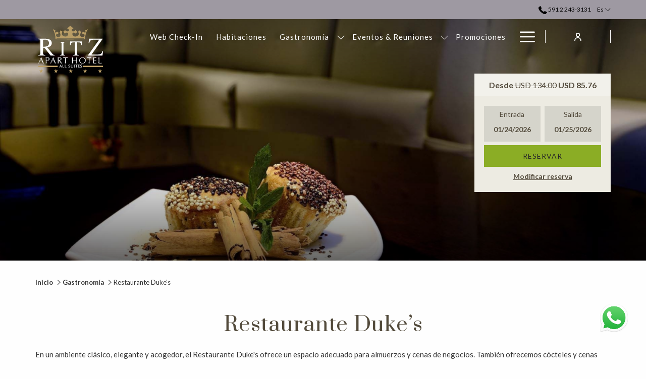

--- FILE ---
content_type: text/html; charset=UTF-8
request_url: https://www.ritzbolivia.com/gastronomia/restaurante-duke-s
body_size: 17079
content:
<!doctype html>
<html dir="ltr" lang="es" data-lang="" data-template="free-content" data-template-source="tc-theme">
<head>
<script>
	var galaxyInfo = {
		website_id: 4935,
        tvs: 0,
	    cms_id: 168749,
	    iso: "es_ES",
	    local: "es",
	    traduction_id: 5,
	    env: "prod",
	    domain_unique_id: "5027d5196d652991793bccfca99f53f0",
	    proxy_url: "https://tc.galaxy.tf",
	    proxy_key: "ddc50bd1c5bb641a496d222f934f33a4",
	    proxy_url_lead: "https://tc.galaxy.tf/leads?key=ddc50bd1c5bb641a496d222f934f33a4&glx-website-id=4935&glx-trad-id=5",
	    proxy_user_pool_id: "",
	    item_previous:"",
	    item_current:"",
	    item_next_item:"",
	    item_count:"0",
	    auto_visibility_start: "",
	    auto_visibility_end: "",
	    visibility_redirect_url: "",
	    locales_theme:"/json/locale/4935/1/5",
	    live_website: true,
	    backstage: "https://www.travelclick-websolutions.com"
	}
	</script>
<script type="text/javascript" src="https://app.secureprivacy.ai/script/613b816d471e9cf16ec669c7.js"></script>
<script>
    window.addEventListener("sp_init", function (evt) {
        window.sp.switchLanguage('es');
    }, false);
</script>
<script>var galaxyGMS=function(){var e;return{isUserLoggedIn:function(){try{var r=sessionStorage.getItem("gms_profil_data")||localStorage.getItem("gms_profil_data");return!!(r&&(e=JSON.parse(r))&&e.firstName&&e.timestamp&&45>(+new Date-e.timestamp)/1e3/60)}catch(e){return!1}},userTierKey:function(){if(this.isUserLoggedIn()){var r=e.levelName;if("string"==typeof r)return r.toLowerCase().replace(/ /g,"_")}return!1}}}();</script>

<link rel="preconnect" href="https://fonts.gstatic.com" crossorigin />
<link rel="preload" as="style" href="https://fonts.googleapis.com/css?family=Prata:400,400i,700,700i&display=swap&subset=latin,latin-ext"><link rel="stylesheet" href="https://fonts.googleapis.com/css?family=Prata:400,400i,700,700i&display=swap&subset=latin,latin-ext" media="print" onload="this.media='all'"><noscript><link rel="stylesheet" href="https://fonts.googleapis.com/css?family=Prata:400,400i,700,700i&display=swap&subset=latin,latin-ext"/></noscript>
<link rel="preload" as="style" href="https://fonts.googleapis.com/css?family=Lato:400,400i,700,700i&display=swap&subset=latin,latin-ext"><link rel="stylesheet" href="https://fonts.googleapis.com/css?family=Lato:400,400i,700,700i&display=swap&subset=latin,latin-ext" media="print" onload="this.media='all'"><noscript><link rel="stylesheet" href="https://fonts.googleapis.com/css?family=Lato:400,400i,700,700i&display=swap&subset=latin,latin-ext"/></noscript>
<link rel="preload" as="style" href="https://fonts.googleapis.com/css?family=Montserrat:400,400i,700,700i&display=swap&subset=latin,latin-ext"><link rel="stylesheet" href="https://fonts.googleapis.com/css?family=Montserrat:400,400i,700,700i&display=swap&subset=latin,latin-ext" media="print" onload="this.media='all'"><noscript><link rel="stylesheet" href="https://fonts.googleapis.com/css?family=Montserrat:400,400i,700,700i&display=swap&subset=latin,latin-ext"/></noscript>
<link rel="preload" as="style" href="https://fonts.googleapis.com/css?family=Lora:400,400i,700,700i&display=swap&subset=latin,latin-ext"><link rel="stylesheet" href="https://fonts.googleapis.com/css?family=Lora:400,400i,700,700i&display=swap&subset=latin,latin-ext" media="print" onload="this.media='all'"><noscript><link rel="stylesheet" href="https://fonts.googleapis.com/css?family=Lora:400,400i,700,700i&display=swap&subset=latin,latin-ext"/></noscript>
<meta http-equiv="Content-Security-Policy" content="upgrade-insecure-requests">
<meta name="viewport" content="width=device-width, initial-scale=1.0, maximum-scale=2.0, user-scalable=1">
<link rel="stylesheet" href="/css/custom/4935/1/main/2a5fa4156bf3d5f8787fe9741ed28038/main.css" data-theme-name="th1">
<script>
// Picture element HTML5 shiv
document.createElement( "picture" );
</script>
<script>var BIDnumber = '107994';</script>

<style>
  :root {
    --btn-animation-type: Instant;

    --hero-animation-type: ;
    --hero-animation-start: No animation;
    --hero-animation-slider: Fade out image;
    --hero-animation-slider-delay: 6000ms;
    --hero-animation-pages: Homepage;

    --on-scroll-animation: ;
    --on-scroll-animation-pages: ;
  }
</style>
<script>
    console.log('Inside Theme Extension - Global Head', 'prod');
</script>
<!--


<link rel="stylesheet" href="/css/custom/4935/287/main/3162ab28b25d2c1e54b569c33202bbc2/main.css" /> -->



<script>
  const tcIntegratedDatalayerConfig = {
    website: {
  name: "Ritz Apart Hotel Bolivia",
  type: '3',
  tvs: '0',
  nbHotel: 

  '1'


 ,
},
    websiteItem: {
  bid: '107994',
  
  hotelId: '5093',
  
  bookingEngineHotelId: '106511',
  bookingEngineProvider: 

"iHotelier (BE5)"


,
  branding: {
    name: 

"Ritz Apart Hotel Bolivia"

, // new
    brand: 

"Ritz Apart Hotel Bolivia BR"


,
    masterBrand: 

"Ritz Apart Hotel Bolivia MB"  


,
    chainId: 'false',
  },
  location: {
    city: "La Paz",
    country: "Bolivia",
    countryCode: "BO",
    state: "Departamento de La Paz",
  },
  rating: '0',
  roomTypesCount: '4'
},
    hotelInDetail: 
{
  
},
    ibe: {
  ibeGeneral: [{"id":4919,"hotel_id":5093,"months_id":2,"is_enable_rate_desktop":1,"rate_display_id":1,"rate_display":"Average per night","default_rate_display":"Average per night","default_rate_display_id":1}],
  ibeProductDisplay: [{"id":4909,"hotel_id":5093,"is_service_enhancements":1,"is_mandatory":0,"default_product_tab_id":1,"desktop_layout_id":3,"desktop_layout_settings_id":4,"desktop_layout_default_id":2,"rooms_tab_id":3,"rates_tab_id":3,"packages_tab_id":2,"offers_tab_id":3,"filters_ids":"7,6,8"}]
},
  };
  
  if (!window.GLXExtensions){
    window.GLXExtensions = { tcIntegratedDataLayer: { isEnabled: true, config: tcIntegratedDatalayerConfig } }
  } else {
    window.GLXExtensions.tcIntegratedDataLayer = { isEnabled: true, config: tcIntegratedDatalayerConfig }
  } 
</script>

<link rel="preload" href="/css/custom/4935/307/main/b46e5d0c31ba736e29fb62a1a57ef40a/main.css" as="style" onload="this.onload=null;this.rel='stylesheet'">
<noscript><link rel="stylesheet" href="/css/custom/4935/307/main/b46e5d0c31ba736e29fb62a1a57ef40a/main.css" /></noscript>
<link rel="preload" href="/css/custom/4935/311/main/3e1066b66703606c2ce5bcf65b8df267/main.css" as="style" onload="this.onload=null;this.rel='stylesheet'">
<noscript><link rel="stylesheet" href="/css/custom/4935/311/main/3e1066b66703606c2ce5bcf65b8df267/main.css"></noscript>
<script>
  if (!window.GLXExtensions) window.GLXExtensions = {};
  window.GLXExtensions.tcGuestPortal = { isEnabled: true };
  (function () {
    const crossDomainParam = /gms=([^&]*)/.exec(window.location.hash);
   if (crossDomainParam) {
      window.GLXExtensions.tcGuestPortal.crossDomain = {
        param: crossDomainParam[1]
      };
      const newURL = new URL(window.location.href);
      newURL.hash = '';
      history.replaceState(null, '', newURL);
    }
  })();

  // title from the unit level
  const gp_titles_website = "";
  const gp_titles_arr = !gp_titles_website ? null : gp_titles_website.split(",");
  if (gp_titles_arr) {
    window.GLXExtensions.tcGuestPortal.gmsTitles = gp_titles_arr;
  }
</script>
<style>
/* While loading */
glx-tc-lead-rate:not([data-state="ready"]) {
    opacity: 0.5;
    cursor: wait;
}
/* avoid content jumping after loading in case there is no fallback */
glx-tc-lead-rate-member-value,
glx-tc-lead-rate-value {
    &:empty::before {
        content: '\00a0'; /* &nbsp; equivalent to force taking space */
    }
}
/* If there is no rate or fallback, we hide the rate */
glx-tc-lead-rate[data-empty="true"] {
    display: none!important;
}
</style>


<!-- webcomponents for rates from proxy -->
<script type="module" src="/integration-tools/rate-components/public/rates-proxy.js?v1.3.0" ></script>


<link type="image/x-icon" href="https://image-tc.galaxy.tf/wisvg-6q4go73lgzhj21jetiv14cb4c/favicon.svg" rel="shortcut icon"/>

<title>Restaurante Duke’s | Ritz Apart Hotel Bolivia</title>
<meta name="description" content="" />
<meta name="keywords" content="" />
<meta property="og:site_name" content="Ritz Apart Hotel Bolivia" />
<meta http-equiv="content-type" content="text/html; charset=UTF-8" />
<meta name="robots" content="index, follow" />
<meta name="google-site-verification" content="HKr84wnxF1jmmO6K9rh46FhR_QM9It_pMEmdM1dZZ1A" />
<link rel="canonical" href="https://www.ritzbolivia.com/gastronomia/restaurante-duke-s" />
<link rel="alternate" href="https://www.ritzbolivia.com/gastronomia/restaurante-duke-s" hreflang="es" />
<link rel="alternate" href="https://www.ritzbolivia.com/en/gastronomy/duke-s-restaurant" hreflang="en" />
<meta property="og:url" content="https://www.ritzbolivia.com/gastronomia/restaurante-duke-s" />
<meta property="og:title" content="Restaurante Duke’s | Ritz Apart Hotel Bolivia" />
<meta property="og:description" content="" />
<meta property="og:locale" content="es_ES" />
<script type="application/ld+json">{"@context":"https:\/\/schema.org","@type":"BreadcrumbList","itemListElement":[{"@type":"ListItem","position":1,"item":{"@id":"https:\/\/www.ritzbolivia.com\/","name":"Inicio"}},{"@type":"ListItem","position":2,"item":{"@id":"https:\/\/www.ritzbolivia.com\/gastronomia","name":"Gastronom&iacute;a"}},{"@type":"ListItem","position":3,"item":{"@id":"https:\/\/www.ritzbolivia.com\/gastronomia\/restaurante-duke-s","name":"Restaurante duke&rsquo;s"}}]}</script>
<script>var websiteID = 4935;</script>
<script>var cms = 168749</script>
<script>var ts_roll_up_tracking = 'enabled';</script>
<script> var ts_analytics = {"booking_engine_hotel_id":"106511","hotel_bid":107994,"master_brand_bid":"","brand_bid":"","master_brand_chain_id":""}</script>
<script>
var dl = {"pageLanguage":"es","tvs":"tvs_no","websiteLanguage":"es","pageSection":"not_applicable","pageSubSection":"not_applicable","contentGroup":"not_applicable","globalProduct":"web","event":"datalayer-first-render","productPurchased":"essentials","propertyWebsiteLanguages":3,"webHostname":"ritzbolivia.com","parentHostname":"not_applicable"};
				dl.loggedIn = galaxyGMS.isUserLoggedIn() ? "yes" : "no";
				dl.memberTier = galaxyGMS.userTierKey() ? galaxyGMS.userTierKey() : "null";
</script>
<script>(function(w,d,s,l,i){w[l]=w[l]||[];w[l].push({'gtm.start':
		new Date().getTime(),event:'gtm.js'});var f=d.getElementsByTagName(s)[0],
		j=d.createElement(s),dl=l!='dataLayer'?'&l='+l:'';j.async=true;j.src=
		'https://www.googletagmanager.com/gtm.js?id='+i+dl;f.parentNode.insertBefore(j,f);
		})(window,document,'script','dataLayer','GTM-TL2MM4B');
		</script>

<style>
/* For WYSIWYG content, CSS class are added to figure/images instead of relying only on inline style attribute. These images have the class "glx-cke5-image" added so we can target them safely. */
figure.image_resized.glx-cke5-image[style*="width"] img {
    width: 100%;
    height: auto;
}
</style>
<script>
				(function(w,d,s,l,i){w[l]=w[l]||[];w[l].push({'gtm.start':
				new Date().getTime(),event:'gtm.js'});var f=d.getElementsByTagName(s)[0],
				j=d.createElement(s),dl=l!='dataLayer'?'&l='+l:'';j.async=true;j.src=
				'https://www.googletagmanager.com/gtm.js?id='+i+dl;f.parentNode.insertBefore(j,f);
				})(window,document,'script','dataLayer','GTM-MQT3BC7');
				</script>
<script>_dynamic_base = "https://dynamic.travelclick-websolutions.com"</script>

  
    <link rel="preload" as="image" href="https://image-tc.galaxy.tf/wijpeg-84bxcp5sn7oihsc3jwvpkhjhx/banner-dukes.jpg?width=1920" fetchpriority="high"/>
    
      <link rel="preload" as="image" href="https://image-tc.galaxy.tf/wijpeg-affdgljhy37mxsruuvnrpguva/dukes-ritz-fot-07-optimized.jpg?width=800" fetchpriority="high"/>
    
    
      <link rel="preload" as="image" href="https://image-tc.galaxy.tf/wijpeg-affdgljhy37mxsruuvnrpguva/dukes-ritz-fot-07-optimized.jpg?height=700" fetchpriority="high"/>
    
  
</head>
<body class="g_free-content no-js sticky-footer header1
   has-secondary-navigation   remove-level-three-navigation" 
  data-g-key="AIzaSyC6TNpNoXum_hKU3ftQmSZOt5FtolWVXdw " 
   
>
<script>document.body.classList.remove("no-js");document.body.classList.add('js-loading');</script>
<script>
  var websiteGlobalVariables = {
    'rates': {
      'hideOldPrices': false
    }
  };

  // Set the CSS custom property dynamically
  document.documentElement.setAttribute(
    'data-hide-old-prices',
    websiteGlobalVariables.rates.hideOldPrices
);
</script>
<a href="#header-content" class="skip-main">Skip to navigation</a>

<a href="#site-content" class="skip-main">Volver al contenido principal</a>

<a href="#footer-content" class="skip-main">Skip to footer</a>

<img id="tc-theme-svg-list" src="/integration/tc-theme/public/svg/svg-icons.svg" alt="Website's SVG icons" width="0" height="0"/>




<div id="gms-header-dropdown">
  <header-dropdown
    :configs="{
      headerSmallData:'',
      loginText: '',
      login: '',
      customIcon: {
        main: '',
        hover: ''
      },
      triggerIsButton: false,
      customColors: {
        dropdownHead: {
          enabled: false,
          background: {
            default: '',
            hover:''
          },
          text: {
            default:'',
            hover:''
          }
        },
        dropdownPanel: {
          enabled: false,
          background: {
            default: ''
          },
          text: {
            default:'',
            hover:''
          }
        }
      },
      dropdown:[  ]}"
  :translations='{
    logout: "Cerrar sesi\u00f3n",
    signOut: "Cerrar sesi\u00f3n",
    hello: "Hola,",
    point:"Punto",
    points:"Puntos",
    night:"Noche",
    nights:"Noches",
    stay:"Estancia",
    stays:"Estancias",
  }'></header-dropdown>
</div>




  <script type="text/template" id="extension-zone-cs-container">
<div class="cs-container"></div>
</script>
<script>
  if(!window.hotelModule) {
    window.hotelModule = [];
  }
  window.hotelModule['id-615dcc0850c235cd381e325b8cc354cc'] = {
    url: '/json/search/1/5/hotels-dropdown-data.json'
  }
  window.headerMenu = {navItems: [{"url":"\/web-check-in","current":"","name":"Web Check-In","target":""},{"url":"\/habitaciones","current":"","name":"Habitaciones","target":""},{"url":"\/gastronomia","current":"current","name":"Gastronom\u00eda","target":"","subpages":[{"url":"\/gastronomia\/restaurante-duke-s","current":"current","name":"Restaurante Duke\u2019s","target":""},{"url":"\/gastronomia\/cafeteria-roasters","current":"","name":"Cafeter\u00eda Roaster","target":""}]},{"url":"\/eventos-reuniones","current":"","name":"Eventos & Reuniones","target":"","subpages":[{"url":"\/eventos-reuniones\/solicitud-de-cotizacion","current":"","name":"Solicitud De Cotizaci\u00f3n","target":""}]},{"url":"\/promociones","current":"","name":"Promociones","target":""},{"url":"\/atracciones-locales","current":"","name":"Atracciones Locales","target":""},{"url":"\/contacto-y-ubicacion","current":"","name":"Contacto Y Ubicaci\u00f3n\u200b","target":""}]}
  window.headerConfigs = {
      headerId: 'id-615dcc0850c235cd381e325b8cc354cc',
      hrefLanguage: 'es',
      showSecondaryNavigation: true,
      showLevelThreeNavigation: false,
      secondaryNav: [],
      logo: {
        link: '/',
        linkTarget: false,
        title: 'Volver a la p\u00e1gina principal',
        hasBackground: false,
        background: '#EDEBE2',
        hasScrollLogo: false,
        scrollLogo: '',
        scrollLogoAlt: '',
        hasMobileLogo: false,
        mobileLogo: '',
        logo:'https://image-tc.galaxy.tf/wisvg-2mdp6sdcetzt40173cqgqscrp/logo-white-gold.svg?width=500',
        logoAlt: '',
        additionalLanguagesLogosSettings: {
          isEnabled: false,
          hasLogo: false,
          logo: '',
          hasScrollLogo: true,
          scrollLogo: '',
          scrollLogoAlt: '',
          hasMobileLogo: false,
          mobileLogo: '',
          hasBackground: false,
          background: '',
        },
      },
      showLanguageSwitcher: true,
      languageSwitcher: {
  
    languageCount: '2',
    currentLanguage: ' Español',
    currentLanguageShort: 'es',
    languages: [
              {
          url: '/en/gastronomy/duke-s-restaurant ',
          local: 'en',
          full: 'English',
          short: 'en',
        },
          ]
  
},
      showCurrencySwitcher: true,
      hasPhoneNumber: true,
      phoneNumber: '591 2 243-3131',
      phoneNumberSanitized: '59122433131',
      phoneNumberLabel: '',
      hasSubpages: true,
      maxNavItems:'5',
      hamburgerIconColor: '',
      bookNowLabel: 'Reserva Ahora',
      dropShadowOnScroll: true,
      headerMenu:{ navItems:'' },
      gmsHeaderDropdown: {},
      hotelDropdownConfig:{
        crossWebsiteLinking: false,
        homeLink: '',
        homeLinkLabel: ``,
        homeIcon: false,
        customHomeIcon: '',
        groupHotelsDropdowns: '',
        defaultHotel: ``,
        uncategorisedHotel: ``,
      },
      locales: {
        showSubMenuFor:'muestra el submenu para',
        moreLink:'M\u00e1s link',
        mainNavigation:'main navigation',
        opensBookingMask:'abre la m\u00e1scara de reserva',
        closeBookingMask:'cierra la m\u00e1scara de reserva',
        closeMoreMenu:'close more menu',
        backToTheMenu:'back to the menus',
        gms_helloUser:'Hola,',
        gms_signOut:'Cerrar sesi\u00f3n',
        gms_point: 'Punto',
        gms_points: 'Puntos',
        gms_night:'Noche',
        gms_nights:'Noches',
        gms_stay:'Estancia',
        gms_stays:'Estancias',
        call_us:'call us at',
        menu:'Menu'
      }  
    }
</script>
<div id="header-one" class="header-one header-logo-alts" data-scroll-logo-alt="" data-logo-alt="Logo oficial de Ritz Apart Hotel" >
  <header-one></header-one>
</div>
 
   

<!-- BM CORE SETTING EXAMPLE -->
<script>
  const calendarSettings = {
  
    displayDateFormat:"MM/DD/YYYY",
    isLargeLayout: false,
  
  siteLanguage: 'es',
  firstDayOfTheWeek: 0,
  monthsToShow: 1,
  showDaysInNextAndPreviousMonths: false,
  
    minimumDaysOfStay: 1,
    minimumDaysOfStayDefault: 1,
    minimumDaysOfStaySecondary: 1,
    minimumDaysOfStayDefaultSecondary: 1,
    useMinimumDaysOfStaySecondary: false,
  
  useDefaultArrows: false,
  arrowsCustomClass: {
    prev: 'icon icon-arrow-left',
    next: 'icon icon-arrow-right',
  },
  checkIn: {
    field: 'bm-checkin-input',
    trigger: 'bm-checkin-trigger',
    container: 'bm-calendars',
  },
  checkOut:{
    field: 'bm-checkout-input',
    trigger: 'bm-checkout-trigger',
    container: 'bm-calendars',
  },
  flexibleDates: {
    enabled: false,
    field: 'flexible-dates-input',
    content: 'My dates are flexible',
    checkedMark: '<svg class="icon icon-arrow-bottom"><use href="#icon-check"></use></svg>'
  },
  ratesInCalendar: {
    enabled: false,
    device: 'desktop',
    dailyRatesData: [],
    indicatorColor: '',
    customCalendar: {
      calendarContainer: 'bm-rates-calendar',
      monthsContainer: 'bm-rates-calendar-months',
      monthsTrigger: 'bm-rates-month-trigger',
      daysContainer: 'bm-rates-calendar-days',
      daysTigger: 'bm-rates-calendar-days',
      applyTigger: 'bm-rate-calendar-apply',
      closeTigger: 'bm-rate-calendar-close',
    },
    indicatorLabel: "Lowest available rate",
    rateLabel: "Desde",
    backBtnLabel: "Go back",
    monthSelectorLabel: "Select your dates",
    applyBtnLabel: "Apply dates",
  },
  wcag: {
    selectedCheckInDate: "La fecha de llegada seleccionada es",
    selectedCheckOutDate: "La fecha de salida seleccionada es",
    selectedCheckInDateText: "Este bot\u00f3n abre el calendario para seleccionar la fecha de llegada",
    selectedCheckOutDateText: "Este bot\u00f3n abre el calendario para seleccionar la fecha de salida",
    selected: "Seleccionado",
    checkInLiveRegionId: 'checkin-region',
    checkOutLiveRegionId: 'checkout-region',
    incorrectDateFormatEntered: "Incorrect date format used, please use date format",
    minimumDaysOfStay: "Minimum Night Stay",
    calendarExpanded: "Calendar Expanded",
  },
  labels: {
    previousMonth: "Mes anterior",
    nextMonth: "Pr\u00f3ximo mes",
  }
};
  const bm_core_settings = {
  dataContainer: 'bm-app',
  container: 'bm-box-wrapper',

  startingDate: '',

  calendars: calendarSettings,
  leadRates: {
    showRates:  1 ,
    showStrikeThroughRate: false,
    displayPrice: 'lead-rates-price',
    bestRateLogo: {
      enabled: false,
      logo: "",
      fallbackText: "Best Rate Guarantee"
    } 
  },
  wcag: {
    bookNow:{
      id: 'booking-mask-submit',
      opensInANewTab: "abre en una nueva pesta\u00f1a"
    }
  },

  saveBookingSession:  false ,
  website: {
  hotelTypeId: '3',
  booking_engine_hotel_id: '106511',
  booking_mask_url: 'https://reservations.travelclick.com/106511?',
  booking_engine_provider_id:  '29' ,
  second_booking_engine_provider_id: '0',
  second_booking_engine_hotel_id: '0',
  second_booking_engine_url: '',
  second_booking_mask_url: '',
  hasFamilyPricing: false,
  be_open_in_new_tab: false ,
  
    hotels:[]
  
},


module: 'hotel',
id: '5093',

};
  const bm_ui_settings = {
  dataContainer: 'bm-app',
container: 'bm-box-wrapper',
containers: {
  'header1': {
    vertical: { 
      base: '#bm-hero-container',
      noHero: '#no-hero',
      collapsed: '#bm-collapsed-wrapper',
      triggers: '.bm-collapsed-wrapper'
    }, 
    horizontal: {
      base: '#bm-horizontal-hero',
      belowHero: '#bm-horizontal-below-hero',
      noHero: '#no-hero',
      collapsed: '#bm-collapsed-horizontal-wrapper',
      triggers: '.bm-collapsed-wrapper'
    },
    'area-search': {
      base: '#bm-horizontal-hero',
      belowHero: '#bm-horizontal-below-hero',
      noHero: '#no-hero',
      collapsed: '#bm-collapsed-horizontal-wrapper',
      triggers: '.bm-collapsed-wrapper'
    },
    'horizontal-hotel-plus-air': {
      base: '#bm-horizontal-hero',
      belowHero: '#bm-horizontal-below-hero',
      noHero: '#no-hero',
      collapsed: '#bm-collapsed-horizontal-wrapper',
      triggers: '.bm-collapsed-wrapper'
    }
  },
  'header2': {
    vertical: { 
      base: '#bm-vertical-base',
      noHero: '#no-hero',
      collapsed: '#bm-vertical-base',
      triggers: '.bm-collapsed-wrapper'
    }, 
    horizontal: {
      base: '#bm-horizontal-hero',
      belowHero: '#bm-horizontal-below-hero',
      noHero: '#no-hero',
      collapsed: '#bm-collapsed-horizontal-wrapper',
      triggers: '.bm-collapsed-wrapper'
    },
    'area-search': {
      base: '#bm-horizontal-hero',
      belowHero: '#bm-horizontal-below-hero',
      noHero: '#no-hero',
      collapsed: '#bm-collapsed-horizontal-wrapper',
      triggers: '.bm-collapsed-wrapper'
    },
    'horizontal-hotel-plus-air': {
      base: '#bm-horizontal-hero',
      belowHero: '#bm-horizontal-below-hero',
      noHero: '#no-hero',
      collapsed: '#bm-collapsed-horizontal-wrapper',
      triggers: '.bm-collapsed-wrapper'
    }
  },
  'headerAdvanced': {
    vertical: { 
      base: '#bm-hero-container',
      noHero: '#no-hero',
      collapsed: '#bm-collapsed-wrapper',
      triggers: '.bm-collapsed-wrapper'
    }, 
    horizontal: {
      base: '#bm-horizontal-hero',
      belowHero: '#bm-horizontal-below-hero',
      noHero: '#no-hero',
      collapsed: '#bm-collapsed-horizontal-wrapper',
      triggers: '.bm-collapsed-wrapper'
    },
    'area-search': {
      base: '#bm-horizontal-hero',
      belowHero: '#bm-horizontal-below-hero',
      noHero: '#no-hero',
      collapsed: '#bm-collapsed-horizontal-wrapper',
      triggers: '.bm-collapsed-wrapper'
    },
    'horizontal-hotel-plus-air': {
      base: '#bm-horizontal-hero',
      belowHero: '#bm-horizontal-below-hero',
      noHero: '#no-hero',
      collapsed: '#bm-collapsed-horizontal-wrapper',
      triggers: '.bm-collapsed-wrapper'
    }
  },
},
hero: {
  container: 'm-hero',
  typeShort: 'm-hero_short'
},
//area-search
areaSearch: {
  enabled: false,
  URL: '',
  URLTarget: '',
  sortResultsBy: 'Destination',
  helperText: false,
  locationFieldSearch: false,
  disableCountrySearch: false,
  disableRegionSearch: false,
  disableCitySearch: false,
  disablePoiSearch: false,
  disableSearchIcons: false,
  enableAllDestinationSearch: false,
  hideCounterPerLevel: false,
  hideSecondaryInfomation: false,
  promocodePopUp: {
    container: 'bm-as-promocode-popup',
    trigger: 'bm-as-promocode-trigger',
    mobileClose: 'bm-as-promocode-close',
    mobileSaveChanges: 'bm-as-promocode-save-changes',
  }
},
roomPopUp: {
  enabled: 
    
      false
    ,
  cmsShowChildrenAges:  false ,
  container: 'bm-pu-room-options',
  roomContainer: 'bm-pu__rooms-container',
  roomsSelector: 'js-as-room',
  roomNumber: 'js-room-number',
  childAgesContainer: 'js-room-child-ages',
  infantAgesContainer: 'js-room-infant-ages',
  trigger: 'bm-pu-room-trigger',
  triggerGuestCount: 'guest_count',
  triggerGuestLabel: 'guest_label',
  triggerAdultCount: 'adult_count',
  triggerAdultLabel: 'adult_label',
  triggerChildrenCount: 'children_count',
  triggerChildrenLabel: 'children_label',
  triggerRoomCount: 'room_count',
  triggerRoomLabel: 'room_label',
  mobileClose: 'bm-pu-room-close',
  mobileSaveChanges: 'bm-pu-room-save-changes',
  selectRoomLabel: "This button opens the room selector.",
  addRoom: 'add-room',
  removeRoom: 'subtract-room',
  trashRoom: 'bm-pu__room-remove',
  roomCounter: 'bm-pu-room-counter',
  adultSelector: 'bmadults',
  childSelector: 'bm-children',
  infantSelector: 'bm-infants',
  labels: {
    roomOptionsSaveChanges: "Guardar cambios",
    roomSingular: "Room",
    roomPlural: "Habitaciones",
    guestSingular: "Guest",
    guestPlural: "Guests",
    labelAdults: "Adultos",
    labelChildren: "Ni\u00f1os",
    childAgeInformation: "< 11 a\u00f1os",
    infantAgeInformation: "< 2 a\u00f1os",
    selectYourOccupancy: "Seleccione su ocupaci\u00f3n",
    addRoom: "Agregar habitaci\u00f3n",
    removeRoom: "Quitar habitaci\u00f3n",
    occupancy: "Occupancy",
  }
},
// button only
buttonOnly: {
  enabled: false,
  URL: '',
  URLTarget: '',
  buttonClass: ''
},
//book  now buttons
bookNow: {
  mobile: {
    open: 'js-trigger-open-collapse',
    openLabel: "Reservar",
    close: 'js-trigger-close-collapse',
    closeLabel: "Cerrar"
  },
  desktop: {
    id: 'booking-mask-submit',
    label: "Reservar",
    open: 'js-trigger-open-collapse',
    openLabel: "Reservar",
    close: 'js-trigger-close-collapse',
    closeLabel: "Cerrar"
  }
},
// layout
layout: 'vertical',
fullyExpanded: false,
horizontalIsFullWidth: false,
isSticky: false,
position: 'right',
collapsed: 'opened',
collapsePosition: 'below the nav bar',
//check in/out labels
checkInLabel: "Entrada",
checkOutLabel: "Salida",
requiredFieldsLocal: "* Fields Required",
headerType: null,
  //calendars information shared with core
  calendars: calendarSettings,
  //hotel select
hotelSelect: 'booking-mask-hotel',
hotelSelectWrapper: 'booking-mask-hotel-wrapper',
selectHotelLabel: "Seleccionar hotel",
selectHotelPlaceHolder: "Seleccionar hotel",
showNumberOfHotels: false,
hotelSelectRequired: false,
showHotelCountry: false,
//rooms
showRooms: true,
rooms: {
  id:'bm-rooms',
  min: '1',
  max: '10',
  defaultValue: "1",
  label: "Habitaciones",
  required: false
},

//adults 
showAdults: true,
adults: {
  id:'bmadults',
  min: '1',
  max: '10',
  defaultValue: "1",
  label: "Adultos",
  required: false
},

//children
showChildren: true,
children: {
  id:'bm-children',
  min: '0',
  max: '4',
  defaultValue: '0' || 0 ,
  label: "Ni\u00f1os",
  required: false,
  disabled: false
},
childAges: {
  id:'bm-childAges',
  min: 0,
  max: 12,
  defaultValue:  0 ,
  label: "Child age by Check-in",
  required: false,
  infantEnabled: false
},

//infants
showInfants:  false ,
infants: {
  id: 'bm-infants',
  min: '0',
  max: '2',
  defaultValue: '0' || 0,
  label: "Infants",
  required: false,
  disabled: false
},
infantAges: {
  id: 'bm-infantAges',
  min: 0,
  max: 1,
  defaultValue:  0 ,
  label: "Infants age by Check-in",
  required: false
},
//hotel + air
showHotelAir: false,
hotelAir: {
  preselectHotelAir: false,
  hotelId:'hotel-only-btn',
  airId:'hotel-air-btn',
  srLabel: "Seleccionar tipo de reserva",
  hotelLabel: "Hotel",
  airLabel: "Hotel + Vuelo",
  departureCityLabel: "Ciudad de salida",
  departureLoadingText: "Buscando",
  departureCityWrapperId: 'departure-city-wrapper',
  departureCityId: 'departure-city',
  trigger: 'hotel-air___btn',
  triggerHotelAir: '#hotel-air-btn',
  required: true
},

showRates: true,
showRetailRates: !websiteGlobalVariables.rates.hideOldPrices,
leadRates: {
  defaultRate: "Hacer una reserva",
  rate: '$ 75',
  label: "Las mejores tarifas desde",
  opensInANewTab: "abre en una nueva pesta\u00f1a",
  
    customRatesURL: false,
    URL: 'https://reservations.travelclick.com/106511?HotelId=106511&languageid=2&rooms=1&adults=1',
  
  bestRateLogo: {
    enabled: false,
    logo: "",
    fallbackText: "Best Rate Guarantee"
  } ,
  iHotelierConfig: '{"hotelCodes":"106511","daysAhead":90,"adults":"1"}',
  locales: {
    loadingText: "Cargando",
    ratesFrom: "Desde"
  }
},
  showModifyLink:  1 ,
modify: {
  id:'modifyBooking',
  bookingMaskURL: 'https://reservations.travelclick.com/106511?',
  bookingEngineURL: 'https://reservations.travelclick.com/106511?HotelId=106511&languageid=2&rooms=1&adults=1',
  text: {
    modifyBooking: "Modificar reserva",
    openPopup: "Abre la ventana de modificaci\u00f3n de la reserva",
    closePopup: "Cierra la ventana de modificaci\u00f3n de la reserva",
    enterReservationNumber: "Please, enter your reservation number.",
    reservationNumber: "N\u00famero de reserva",
    submitReservationNumber: "Enviar n\u00famero de reserva",
    required: "obligatorio",
    allFieldsAreRequired: "(Todos los campos son obligatorios)",
    opensInANewTab: "abre en una nueva pesta\u00f1a",
    submit:  "Enviar",
    selecHotel: "Seleccionar hotel"
  }
},
  //promocode

    hasPromocode: true,
    promocodeId: 'booking-mask-promocode',
    multiPromocodeValueInput: 'js-bm-source-promocode-value',
    multiPromocodeTypeInput: 'js-bm-source-promocode-name',
    multiPromocodeRealInput: 'js-bm-fill-promocode',
    
    
    
    
    
    numberOfPromoCodes: 1,
    promocodeWCAG: {
        gotACode: "Tienes un c\u00f3digo promocional?",
        openPromocode: "Abre la ventana del c\u00f3digo promocional",
        enterYourPromo: "Introduzca el c\u00f3digo promocional",
        clearPromocode: "Borrar c\u00f3digo promocional",
        closePromocodeWindow: "Cierra la ventana del c\u00f3digo promocional",
        addYourCode: "A\u00f1ada el c\u00f3digo promocional",
        selectCodeType: "Seleccione el tipo de c\u00f3digo promocional",
        enterYourPromo: "Introduzca el c\u00f3digo promocional",
        applyPromocode: "Aplicar el c\u00f3digo promocional",
        addPromo: "A\u00f1adir",
        promocodeWindowDescription: "This window allows you to enter one of the available types of promocodes",
    },



showPromo:  1 ,

  promoCode: {
    label: "Codigo de promocion",
    labelPlaceholder: "Codigo de promocion",
    promocodeType: 'discount',
    hasDefaultValue:  false ,
    defaultValue: "",
  },


showTravelAgencyPromo:  0 ,


showGroupPromo:  0 ,


showRateAccessCorporatePromo:  0 ,

  website: {
  hotelTypeId: '3',
  booking_engine_hotel_id: '106511',
  booking_mask_url: 'https://reservations.travelclick.com/106511?',
  booking_engine_provider_id:  '29' ,
  second_booking_engine_provider_id: '0',
  second_booking_engine_hotel_id: '0',
  second_booking_engine_url: '',
  second_booking_mask_url: '',
  hasFamilyPricing: false,
  be_open_in_new_tab: false ,
  
    hotels:[]
  
},


module: 'hotel',
id: '5093',

}
  bm_ui_settings.areaSearch.labels = {
    searchHint: 'Por favor ingrese 3 o m\u00e1s caracteres',
    noResultsFound: 'No se encontraron resultados',
    locationSearchLabel: '',
    locationSearchPlaceholder: '',
    asCalendarMonthPlaceholder: 'month label',
    bestRateGuaranteeLabel: '',
    specialCode: 'C\u00f3digo especial',
    codeType: 'Tipo de c\u00f3digo',
    code: 'C\u00f3digo',
    applyCode: 'Aplicar el c\u00f3digo',
    searchDropDownDescription: 'ASM Search location or property',
    searchBMInAreaSearchPage: 'ASM Search',
    updateBMInAreaSearchPage: 'ASM Update',
};

</script>





  
  
    
    
    
  




  


<!-- BM DATA ATTR EXAMPLE -->
<div id="bm-app"
  data-booking-mask-type="bmvt1-right" 
  data-mobile-booking-mask-type="bmco1" 
></div>



<div id="main-content" role="main">
    




<div id="no-hero" class="no-hero"></div>



  
    
  
  

  
  



<script>
  if(!window.heroConfigs) {
    window.heroConfigs = {};
  }
  window.heroConfigs.isHeroAvailable = false;
</script>
  

  <div class="js-hero-list" id="hero-list-app-id-db6932ddd84378a9393512dd303bf486">
    <div id="m-hero-skeleton" 
      class="m-hero-skeleton skeleton-loader 
      short-size
       
      bmvt-right header1"
    >
      <div class="skeleton-hero-image"></div>
    </div>
    <hero-list-app
      :configs="{
        blockId: 'id-db6932ddd84378a9393512dd303bf486',
        heroType: 'Short hero',
        unitMediaValue: '0',
        noCroppingBg: '',
        noCroppingBgImg: '',
        noCroppingBgColor: '#fff',
        showBreadcrumb: '1',
        videoControl: '0',
        heroVideoControl:{ 
          autoStop: '0',
          autoStopTime: '5',
          hideIcon: '0',
          hideLocale: '0',
          locale: {
            play: 'Play video',
            pause: 'Pause video',
          }
        },
        scrollConfig:{
          showScrollFunction: '0',
          scrollAnimation: '',
          scrollClickFunction: '0',
          scrollText: '',
          scrollTextColor: '',
          scrollColor: ''
        },
        styles:{
          scrollLogo: '',
          verticalAlignment: '',
          verticalAlignmentMobile: 'center',
          headerOverlay: '',
          headerOverlayColor: 'rgba(0, 0, 0, 0.5)',
          gradientHeight: '200',
          marginBottom: '30',
          textAlignment: 'center',
          sliderAutoplay: '0',
        },
        locales:{
          playVideo: 'Play video',
          pauseVideo: 'Pause video',
        }
      }">
    </hero-list-app>
  </div>
          
      
        <script>
          if(!window.heroSliderItemList) {
            window.heroSliderItemList = [];
          }

</script>    



<style>
    .id-cc7b061ea008e3b3aedd75287d7cc719 .m-hero--slide__overlay {
        
        background-image: linear-gradient(to bottom, rgba(0, 0, 0, 0), rgba(0, 0, 0, 0.6));
        
        
        height: 200px;
        
    }
  </style>

 



<script>
window.heroSliderItemList.push({
  blockId: 'id-cc7b061ea008e3b3aedd75287d7cc719',
  showOverlay: 'show overlay',
  overlayColor: 'rgba(0, 0, 0, 0.6)',
  overlayHeight: '200',
  bannerEnabled: '',
  bannerBackgroundColor: '',
  textAlignment: '',
  textColor: '',
  borderOrShadow: '',
  bannerBorderColor: '#fff',
  video: ``,
  tabletVideo: ``,
  mobileVideo: ``,
  mediaType: 'image',
  title: ``,
  subtitle: ``,
  bannerImgPosition: '',
  bannerImgEnabled: '',
  buttonEnabled: '',
  url: '',
  urlTarget: '',
  linkTitle: ``,
  buttonStyle: '',
  desktopVideoObj:{
    isTVS: '',
    lazy: ``,
  },
  tabletVideoObj:{
    isTVS: '',
    lazy: ``,
  },
  mobileVideoObj:{
    isTVS: '',
    lazy: ``,
  },
  imgResponsive:{
    img: {
      url:'https://image-tc.galaxy.tf/wijpeg-84bxcp5sn7oihsc3jwvpkhjhx/banner-dukes.jpg?width=1920',
      alt:``
    },
    imgMobile:{
      url:'https://image-tc.galaxy.tf/wijpeg-affdgljhy37mxsruuvnrpguva/dukes-ritz-fot-07-optimized.jpg?height=700',	
      alt:`Mesa decorada en el restaurante de Ritz Apart Hotel`,	
    },
    imgTablet: {
      url:'https://image-tc.galaxy.tf/wijpeg-affdgljhy37mxsruuvnrpguva/dukes-ritz-fot-07-optimized.jpg?width=800',
      alt:``
    },   
  },
  bannerImg:{
    url:'',
    alt:``
  }, 
  locales:{
    openInANewTab: 'abre en una nueva pesta\u00f1a'
  }
})
  
      </script>    
          



      <nav class="breadcrumb-container" aria-label="breadcrumb" role="navigation">
  <div class="container">
    <ol class="m-breadcrumb">
              <li class="m-breadcrumb--item">
          <a class="m-breadcrumb--link" href="/">Inicio</a>
        </li>
              <li class="m-breadcrumb--item">
          <a class="m-breadcrumb--link" href="/gastronomia">Gastronomía</a>
        </li>
              <li class="m-breadcrumb--item">
          <a class="m-breadcrumb--link" href="/gastronomia/restaurante-duke-s">Restaurante Duke’s</a>
        </li>
          </ol>
  </div>
</nav> 

    <div id="site-content">
        <style>
        .id-4ce4c96170a65d8b73d76c3cf1220aae .m-introduction__row {
        width: 100%;
    }
    .id-4ce4c96170a65d8b73d76c3cf1220aae .m-introduction__row, .id-4ce4c96170a65d8b73d76c3cf1220aae h1, .id-4ce4c96170a65d8b73d76c3cf1220aae h2{
                    }
        
    .id-4ce4c96170a65d8b73d76c3cf1220aae.m-introduction{
                            }
        </style>

<script>
    if(!window.introduction) {
        window.introduction = [];
    }
    window.introduction['id-4ce4c96170a65d8b73d76c3cf1220aae'] = {
        intro: {
            title: `Restaurante Duke\u2019s`,
            subtitle: ``,
            content: `<p style=\"text-align: left;\">En un ambiente cl&aacute;sico, elegante y acogedor, el Restaurante Duke's ofrece un espacio adecuado para almuerzos y cenas de negocios. Tambi&eacute;n ofrecemos c&oacute;cteles y cenas privadas para bodas y eventos especiales. Saboree el variado men&uacute; internacional resaltado por carnes a la parrilla, pescado, mariscos, pasta y especialidades regionales.<\/p>\r\n\r\n<p style=\"text-align: left;\">El men&uacute; se complementa con una amplia selecci&oacute;n de vinos nacionales e internacionales.<\/p>\r\n`,
            readMore: false,
            textColor: '',
            linkColor: '',
            width: '100%',
            textAlignment: 'center',
            columns: false,
            background: {
                type: 'none',
                color: '',
                image: '',
                repeat: false,
                contentBackground: {
                    type: 'none',
                    color: '',
                    image: '',
                    repeat: false
                }
            },
            padding: {
                desktop: {
                    enabled: false,
                    top: '',
                    bottom: ''
                },
                tablet: {
                    enabled: false,
                    top: '',
                    bottom: ''
                },
                mobile: {
                    enabled: false,
                    top: '',
                    bottom: ''
                }
            },
            margin: {
                enabled: false,
                top: '',
                bottom: ''
            },
            btn: {
                showButton: false,
                title: `Button`,
                href: '',
                target: false,
                style: 'Action'
            },
            video: {
                showVideo: false,
                position: 'bottom',
                url: '',
                width: '60',
            }
        }

    };
</script>

<div id="id-4ce4c96170a65d8b73d76c3cf1220aae" class="id-4ce4c96170a65d8b73d76c3cf1220aae  introduction-vue vue-container">
    <introduction-app
        :block-id="'id-4ce4c96170a65d8b73d76c3cf1220aae'"
        :intro-type="'page'"
        :locales="{
            opensInNewTab: `abre en una nueva pesta\u00f1a`,
            readMore: `Leer m\u00e1s`,
            readLess: `Ver menos`,
        }"
    />
</div>
		<div class="accordion-list stripe id-617d07bc1d72474c2fb616572b9408a1 ">






    <div class="container">
        
        <div class="accordion js-module-accordion ">
<div class="accordion__panel">
    <div class="accordion__panel__header">
        <h3 class="accordion__panel__heading h3">
            <button class="btn-link" aria-expanded="false">
                Menú Duke’s Semanal del Lunes 19 al 23 de Enero 
                <span class="accordion__panel__heading__icon" aria-hidden="true">
                    <svg class="icon icon-arrow-bottom"><use href="#icon-arrow-bottom"></use></svg>
                </span>
            </button>
        </h3>
    </div>

    <div class="accordion__panel__body panel__body"  aria-hidden="true" role="tabpanel">
        <div class="container-fluid">
            <div class="row">
                
                <div class="col-xs-12 col-content" data-text-alignment="left">
                    
                    
                    
                    <div class="stripe__text cms-html-var"><p><img alt="" src="https://image-tc.galaxy.tf/wijpeg-40x6r2m7b4dkhhlturowcy42b/file.jpg" style="width: 707px; height: 1000px;" /></p>
</div>
                    
                    <div class="stripe__actions">
                        
                        
                    </div>
                </div>
            </div>
        </div>
    </div>
</div>
<div class="accordion__panel">
    <div class="accordion__panel__header">
        <h3 class="accordion__panel__heading h3">
            <button class="btn-link" aria-expanded="false">
                Te Buffet Jueves 22 de Enero
                <span class="accordion__panel__heading__icon" aria-hidden="true">
                    <svg class="icon icon-arrow-bottom"><use href="#icon-arrow-bottom"></use></svg>
                </span>
            </button>
        </h3>
    </div>

    <div class="accordion__panel__body panel__body"  aria-hidden="true" role="tabpanel">
        <div class="container-fluid">
            <div class="row">
                
                <div class="col-xs-12 col-content" data-text-alignment="left">
                    
                    
                    
                    <div class="stripe__text cms-html-var"><p><img alt="" src="https://image-tc.galaxy.tf/wijpeg-hzqgz37ozxoij7pm1kusi7lc/file.jpg" style="width: 707px; height: 1000px;" /></p>
</div>
                    
                    <div class="stripe__actions">
                        
                        
                    </div>
                </div>
            </div>
        </div>
    </div>
</div>
<div class="accordion__panel">
    <div class="accordion__panel__header">
        <h3 class="accordion__panel__heading h3">
            <button class="btn-link" aria-expanded="false">
                Menú Duke’s Sábado 24 de Enero
                <span class="accordion__panel__heading__icon" aria-hidden="true">
                    <svg class="icon icon-arrow-bottom"><use href="#icon-arrow-bottom"></use></svg>
                </span>
            </button>
        </h3>
    </div>

    <div class="accordion__panel__body panel__body"  aria-hidden="true" role="tabpanel">
        <div class="container-fluid">
            <div class="row">
                
                <div class="col-xs-12 col-content" data-text-alignment="left">
                    
                    
                    
                    <div class="stripe__text cms-html-var"><p><img alt="" src="https://image-tc.galaxy.tf/wijpeg-coxlpkvfbqw3muaysqruulln2/file.jpg" style="width: 707px; height: 1000px;" /></p>
</div>
                    
                    <div class="stripe__actions">
                        
                        
                    </div>
                </div>
            </div>
        </div>
    </div>
</div>
<div class="accordion__panel">
    <div class="accordion__panel__header">
        <h3 class="accordion__panel__heading h3">
            <button class="btn-link" aria-expanded="false">
                Menú Duke’s Domingo 25 de Enero
                <span class="accordion__panel__heading__icon" aria-hidden="true">
                    <svg class="icon icon-arrow-bottom"><use href="#icon-arrow-bottom"></use></svg>
                </span>
            </button>
        </h3>
    </div>

    <div class="accordion__panel__body panel__body"  aria-hidden="true" role="tabpanel">
        <div class="container-fluid">
            <div class="row">
                
                <div class="col-xs-12 col-content" data-text-alignment="left">
                    
                    
                    
                    <div class="stripe__text cms-html-var"><p><img alt="" src="https://image-tc.galaxy.tf/wijpeg-dpm2ryh7frrm4xtn2twxbuz1j/file.jpg" style="width: 707px; height: 1000px;" /></p>
</div>
                    
                    <div class="stripe__actions">
                        
                        
                    </div>
                </div>
            </div>
        </div>
    </div>
</div>
        
        </div><!-- .accordion -->
    </div><!-- .container -->
</div><!-- .stripe -->

    </div>
</div><!-- #main-content -->







<script>
    window.footerConfigs = {
        "footerLanguages": {
  
    languageCount: '2',
    currentLanguage: ' Español',
    currentLanguageShort: 'es',
    currentLanguageIcon: 'https://image-tc.galaxy.tf/wisvg-38bfyr3nsu3in1vtzb7thfxeg/espanol.svg',
    languages: [
              {
          url: '/en/gastronomy/duke-s-restaurant ',
          local: 'en',
          full: 'English',
          short: 'en',
          icon: 'https://image-tc.galaxy.tf/wisvg-38ik1cqndysd7mdveqwcraqid/english.svg',
        },
          ]
  
}
    }

    if(!window.footerThreeTextFields) {
        window.footerThreeTextFields = [];
    }
    window.footerThreeTextFields['id-615dcc0850c235cd381e325b8cc354cc'] = {
        hotelName: `Ritz Apart Hotel`,
        contact: `<p>Plaza Isabel La Catolica 2478, La Paz - Bolivia<\/p>\r\n\r\n<p>T: <a href=\"tel: (591-2) 2433131\">(591-2) 2433131<\/a><br \/>\r\nF: (591-2) 2433080<br \/>\r\n<a href=\"mailto:info@ritzbolivia.com\">info@ritzbolivia.com<\/a><\/p>\r\n`,
        copyright: `<p>&copy; Ritz Apart Hotel | Designed by&nbsp;<a href=\"https:\/\/amadeus.com\/en\" target=\"_blank\">Amadeus<\/a><\/p>\r\n`
    }

    if(!window.footerThreeLinks) {
        window.footerThreeLinks = {};
    }
    window.footerThreeLinks['id-615dcc0850c235cd381e325b8cc354cc'] = {footerLinksList: [
{
    url: '/contacto-y-ubicacion',
    target: false,
    text: `Contacto`
},
{
    url: '/comentarios',
    target: false,
    text: `Comentarios`
},
{
    url: '/politicas​-de-privacidad​',
    target: false,
    text: `Pol\u00edticas De Privacidad`
},
{
    url: '/terminos-condiciones',
    target: false,
    text: `T\u00e9rminos & Condiciones`
},]}

    if(!window.footerThreeNewsLetter) {
        window.footerThreeNewsLetter = [];
    }
    window.footerThreeNewsLetter['id-615dcc0850c235cd381e325b8cc354cc'] = {
        title: `Suscr\u00edbete a nuestro bolet\u00edn\u200b`,
        placeholder: `Email`,
        btnTitle: `Suscr\u00edbete`
    };

    if (!window.footerThreeCustomHtml) {
        window.footerThreeCustomHtml = [];
    }
    window.footerThreeCustomHtml['id-615dcc0850c235cd381e325b8cc354cc'] = {
        contentHtml: ''
    }

    if(!window.footerThreePartners) {
        window.footerThreePartners = {};
    }
    window.footerThreePartners['id-615dcc0850c235cd381e325b8cc354cc'] = {
title: ``,
partnersList: [{
    partnerImg: 'https://image-tc.galaxy.tf/wipng-1avhp78rfu4t9gaxpgzf3xdij/digital-award-tra-2024.png?width=120',
    partnerAlt: ``,
    partnerLink: '',
    openInNewTab: false,
},{
    partnerImg: 'https://image-tc.galaxy.tf/wipng-1vjjl6rhteuxkg0jyqgfcdip4/ritz-2-orig.png?width=120',
    partnerAlt: `Poster de Hoteles.com en Ritz Apart Hotel`,
    partnerLink: '',
    openInNewTab: false,
},{
    partnerImg: 'https://image-tc.galaxy.tf/wipng-bl6r5vhzd1bqzstjhx7dh7ru6/tc-2021-l-green-bg-rgb-01.png?width=120',
    partnerAlt: ``,
    partnerLink: '',
    openInNewTab: false,
},{
    partnerImg: 'https://image-tc.galaxy.tf/wipng-bs5q2lpq6qzq4e6ja9rvsgn77/dark-large-travel-awards.png?width=120',
    partnerAlt: ``,
    partnerLink: '',
    openInNewTab: false,
},]}

    if(!window.footerThreeLocales) {
        window.footerThreeLocales = [];
    }
    window.footerThreeLocales['id-615dcc0850c235cd381e325b8cc354cc'] = {
        opensInANewTab: `abre en una nueva pesta\u00f1a`,
        addEmailToSub: `A\u00f1ada su email para suscribirse`,
        followUs: `S\u00edguenos`
    }
</script>
    <footer id="footer-content" class="js-footer-three-app page-footer m-footer-base_3" data-footer-name="ft3" v-cloak>
        <footer-three-app
            :configs="{
                websiteType: 'hotel',
                blockId: 'id-615dcc0850c235cd381e325b8cc354cc',
                languageSelectorEnabled: false,
                socialIcons: {
                    enabled: true,
                    label: false
                },
                socialIconLinks: {iconStyles: {
    iconStyle: '',
    socialIconColor: ''
},
socialLinks: {
    facebook: 'https://www.facebook.com/HotelRitzBolivia',
    facebookTarget: true,
    twitter: '',
    twitterTarget: false,
    tripAdvisor: '',
    tripAdvisorTarget: false,
    instagram: 'https://www.instagram.com/ritz_bolivia/',
    instagramTarget: true,
    youTube: 'https://www.youtube.com/c/RitzApartHotelLaPaz',
    youTubeTarget: true,
    pinterest: '',
    pinterestTarget: false,
    weChat: '',
    weChatTarget: false,
    linkedin: '',
    linkedinTarget: false,
    tiktok: '',
    tiktokTarget: false,
    xing: '',
    xingTarget: false,
    google: '',
    googleTarget: false,
    lineMessenger: '',
    lineMessengerTarget: false,
    whatsapp: '',
    whatsappTarget: false,
    weibo: '',
    weiboTarget: false,
    flickr: '',
    flickrTarget: false,
    foursquare: '',
    foursquareTarget: false,
    snapchat: '',
    snapchatTarget: false
},
locales: {
    opensInANewTab: 'abre en una nueva pesta\u00f1a',
}},
                customSocialIconsList: {},
                logo: {
                    logoTop: '',
                    logoBottom: '',
                    customBackground: {
                        enabled: false,
                        backgroundColor: ''
                    },
                    additionalLanguages: {
                        enabled: false,
                        logoTop: '',
                        logoBottom: '',
                        backgroundColor: ''
                    }
                },
                hr: {
                    enabled: false,
                    width: '',
                    devices: ''
                },
                partners: {
                    enabled: true
                },
                newsletter: {
                    enabled: true,
                    buttonOnly: false,
                    url: '/newsletter',
                    opensInNewTab: false,
                    style: 'Action Custom'
                },
                widgetEnabled: false
            }"
        >

        </footer-three-app>
         
    </footer>
<script src="/frontend/galaxy-helpers/public/galaxy-helpers.js?v=l-94744b6a-a963-41d1-a94a-ded5ae3833ac"></script><!-- Generated by Galaxy-->
<script type="text/template" id="sliderPrevArrow">
    <button class="slick-prev" aria-label="Volver a la diapositiva anterior" type="button"><svg aria-hidden="true" class="icon icon-arrow-left"><use href="#icon-arrow-left"></use></svg> <span class="sr-only">Anterior</span></button>
</script>
<script type="text/template" id="sliderNextArrow">
    <button class="slick-next" aria-label="Ir a la siguiente diapositiva" type="button"><svg aria-hidden="true" class="icon icon-arrow-right"><use href="#icon-arrow-right"></svg><span class="sr-only">Siguiente</span></button>
</script>
<script type="text/template" id="sliderPagination">
    <div class="slick-custom-pagination"><span class="slick-current-slide"></span> / <span class="slick-total-slide"></span></div>
</script>
<script type="text/template" id="sliderPlayPause">
    <button class="slick-play-pause" type="button">
        <span class="slick-play-pause__pause"><svg aria-hidden="true" class="icon icon-pause"><use href="#icon-pause"></svg><span class="sr-only">Pausar la presentación de diapositivas</span></span>
        <span class="slick-play-pause__play"><svg aria-hidden="true" class="icon icon-play"><use href="#icon-play"></svg><span class="sr-only">Iniciar la presentación de diapositivas</span></span>
    </button>
</script>
<script type="text/template" id="sliderGroupedActions">
    <div class="slider__actions slider__actions--flat">
		<span class="sr-only">Botones de control de la presentación de diapositivas</span>
		<span class="sr-only">Al hacer clic en los siguientes enlaces, se actualizará el contenido anterior</span>
        <div class="slider__action js-slider-prev-container"></div>
        <div class="slider__action js-slider-pagination-container"></div>
        <div class="slider__action js-slider-next-container"></div>
    </div>
</script>
<script type="text/template" id="sliderGroupedActionsAutoRotate">
    <div class="slider__actions slider__actions--flat">
		<span class="sr-only">Botones de control de la presentación de diapositivas</span>
		<span class="sr-only">Al hacer clic en los siguientes enlaces, se actualizará el contenido anterior</span>
        <div class="slider__action js-slider-pagination-container"></div>
        <div class="slider__action js-slider-prev-container"></div>
        <div class="slider__action js-slider-playpause-container"></div>
        <div class="slider__action js-slider-next-container"></div>
    </div>
</script>
<script type="text/template" id="templateReadMore">
    <a class="l-read-more" href="#"  aria-label="Leer más sobre Ritz Apart Hotel Bolivia" ><span>Leer más</span><svg aria-hidden="true" class="icon icon-arrow-left"><use href="#icon-arrow-left"></use></svg></a>
</script>
<script type="text/template" id="templateReadLess">
    <a class="l-read-less" href="#"  aria-label="Read less about Ritz Apart Hotel Bolivia"><span>Ver menos</span><svg aria-hidden="true" class="icon icon-arrow-left"><use href="#icon-arrow-left"></use></svg></a>
</script>
<script>
var traductionBM = {
    previousMonth: 'Mes anterior',
    nextMonth: 'Próximo mes',
}
</script>
<script>
var validationMessages = {
    required: "Campo obligatorio",
    email: "Introduzca una dirección de email válida, por favor",
    url: "Introduzca una URL válida",
    date: "Introduzca una fecha válida",
}
</script>
<script>
  window.isHome = "0";

  window.localeSlider = {
  goToNextSlide: 'Go to next slide, slide {current} of {total}',
  goToPrevSlide: 'Go to previous slide, slide {current} of {total}',
  lastSlide: 'You are on the last slide',
  firstSlide: 'You are on the first slide',
  nowOnSlide: 'You are now on slide {current} of {total}',
  videoPause: 'Slider is paused',
  videoPlay: 'Slider is playing',
  toggleFullScreen: 'Toggles gallery to full screen, {current} of {total}',
  youAreOnFullScreen: 'You are on full image',
  youCloseFullScreen: 'You closed the full image'
  };
</script>

<script src="/integration/tc-theme/public/js/bundle.js?vcff9e42f98b935e35075b7a17159ea19"></script>
<div id="bm-calendars" class="bm-calendar-container bm___calendar-container"></div>
<div class="dialog js-dialog-lightbox-vue" aria-hidden="true">
  <div class="dialog-content--lightbox container">
    <div class="js-slider-container container"></div>
    <script type="text/template" class="js-template" id="js-template-lightbox">
      <div class="js-slider__wrapper">
        <div class="js-slider-lightbox slider-lightbox" data-pagination="true" [%? it.options.download %]data-download="true"[%?%]>
          [%~ it.images :item%]
          <div class="slider-lightbox__slide">
            <div class="slider-lightbox__image-container">
              [%? item.url && !item.caption%]
                <div class="slider-lightbox__captions icon-chain">
                    <a href="[%= item.url %]"
                        [%? item.urlTarget && item.urlTarget.length %] target="[%= item.urlTarget %]"[%?%]
                        [%? item.ariaLabel && item.ariaLabel.length %] aria-label="[%= item.ariaLabel %]"[%?%]
                        class="icon-chain-wrapper">
                        <svg class="icon icon-chain-link"><use href="#icon-chain-link" style="color: [%= item.color %];"></use></svg>
                    </a>
                </div>
              [%?%]
              [%? item.isVideo === true %]
                <div class="slider-lightbox__video-wrapper">
                  [%= item.video %]
                </div>
              [%?? item.isVideo === false %]
                <img crossorigin="anonymous" data-lazy="[%= item.src %]" alt="[%= item.alt %]" src="[data-uri]">
                [%? item.title || item.desc || item.caption%]
                <div class="slider-lightbox__captions">
                  [%? item.title %]<div class="slider-lightbox__captions-title">[%= item.title %]</div>[%?%]
                  [%? item.desc %]<div class="slider-lightbox__captions-desc">[%= item.desc %]</div>[%?%]
                  [%? item.caption %]<div class="m-gallery--itemCaption">[%= item.caption %]</div>[%?%]
                </div>
                [%?%]
              [%?%]
              [%? it.options.download %]
                <div class="slider-lightbox__actions">
                  <a class="download-link" href="[%= item.downloadLink %]" download>
                    <svg class="icon icon-download-arrow" aria-hidden="1"><use href="#icon-download-arrow"></use></svg>
                    Descargar
                  </a>
                </div>
              [%?%]
            </div>
          </div>
          [%~%]
        </div>
        <div class="slider-lightbox__slides-controls clearfix">
          <div class="pull-right">
            <div class="js-slider__insert-grouped-actions"></div>
          </div>
        </div>
      </div>
    </script>
  </div>
</div>
<div id="generalAnnoucement" aria-atomic="true" aria-live="assertive" class="sr-only"></div>
<div id="aria-announcer" class="sr-only" aria-live="polite" role="status" aria-atomic="true"></div>
<script>
  window.locale ={
    moreMenuClosed : 'More menu closed',
    moreMenuOpened :'More menu opened',
    bookingMaskClosed: 'Booking mask closed',
    bookingMaskOpened: 'Booking mask Opened'
  }
</script>
<div id="tooltips-wrapper"></div>


<!-- Extension Consent Popup -->



<script defer src="/integration/tc-ext-integrated-datalayer/public/js/bundle.js?vcff9e42f98b935e35075b7a17159ea19" crossorigin="anonymous"></script>


<script class="js-module-currency-switcher">
  let currencySwitcherConfig = {

    hotelId: '106511',
    isChain: false,
    geolocation: false,
    defaultCurrency: 'USD',
    topCurrencies: 'BOB,PEN,USD'.split(','),
    currenciesAsCode: 'ARS,BOB,BRL,CLP,COP,EUR,MXN,PEN,PYG,UYU,USD'.split(','),

    locales: {
      search: 'Buscar',
      topCurrencies: 'Monedas principales',
      allCurrencies: 'Todas las monedas',
      results: 'Resultados',
      noResults: 'No se han encontrado resultados',
      removeButton: 'limpia la entrada de b\u00fasqueda',
      optionButton: 'se establecer\u00e1 como la moneda predeterminada',
      selectYourCurrency: 'Seleccione su moneda',
      opensThePopup: 'Abre el cuadro de di\u00e1logo de cambio de moneda',
      selectedCurrency: 'Moneda seleccionada:',
      backToMenu: 'Volver al men\u00fa',
      popupClose: 'Volver al men\u00fa'
    }
  };
  
  if (!window.GLXExtensions) {
    window.GLXExtensions = { 
      currencySwitcher: currencySwitcherConfig 
    };
  } else {
    window.GLXExtensions.currencySwitcher = currencySwitcherConfig;
  }
</script>
<script defer src="/integration/tc-ext-currency-switcher/public/js/bundle-ext-currency-switcher.js?vcff9e42f98b935e35075b7a17159ea19" crossorigin="anonymous"></script>
<script>
  window.gmsSDKSession = true; // use sessionStorage and not localStorage for sdk (user token)
  window.gmsJSPath = '/integration/tc-ext-guest-portal/public/compiled/js/';
</script>

<script defer src="https://cdn.galaxy.tf/asset-galaxy/js/gms-latest.min.js?vcff9e42f98b935e35075b7a17159ea19"></script>

<script defer src="/integration/tc-ext-guest-portal/public/compiled/js/main.bundle.js?vcff9e42f98b935e35075b7a17159ea19"></script>
<script>  
  var gmsUrlReservation = '';
  var gmsUrlReservationTarget = false;
  var endpointBase = 'https://api.travelclick.com/loyalty/v2/106511'
;
  var tokenEndpoint = 'proxy'
;
  var reservationUrl = '';
  var gmsModifyBookingURL = ''; /* Link for the button "Modify" if no value */
  var language = 'es';
  var gmsLoginURL = '/gp-login-page';
  var gmsHomeURL = '';
  var gmsSignUpURL = '/gp-sign-up-page';
  var gmsResetPasswordURL = '/gp-reset-password';
  var gmsSignUpSuccessURL =  '/gp-sign-up-success';
  var gmsResetPasswordCodeSuccessURL = '/gp-reset-password-step-2';
  var gmsDateFormat = 'YYYY-MM-DD';
  var gmsFirstDay =  2
;
  var gmsDatePlaceholder =  '';
  var gmsCalendars = {
    wcag: {
      selectedCheckInDate: "La fecha de entrada seleccionada es",
      selectedCheckOutDate: "La fecha de salida seleccionada es",
      selectedCheckInDateText: "Este bot\u00f3n abre el calendario para seleccionar la fecha de entrada.",
      selectedCheckOutDateText: "Este bot\u00f3n abre el calendario para seleccionar la fecha de salida.",
      selected: "Seleccionado",
    },
    labels: {
      previousMonth: "Mes anterior",
      nextMonth: "Pr\u00f3ximo mes",
    }
  }

  

  var gmsConfigObject = {
    hotelsDefaultPhoto: 'https://via.placeholder.com/150',
    consentTexts: {
      popup: {
        title: "Una cosa m\u00e1s",
        button: "Continuar",
        require_text: "Please select one option to continue"
      },
      email: {
        opt_in: "<table style=\"border-collapse:collapse; width:191pt; border:none\" width=\"254\">\r\n\t<colgroup>\r\n\t\t<col style=\"width:191pt\" width=\"254\" \/>\r\n\t<\/colgroup>\r\n\t<tbody>\r\n\t\t<tr height=\"20\" style=\"height:15.0pt\">\r\n\t\t\t<td height=\"20\" style=\"border:none; height:15.0pt; width:191pt; padding-top:1px; padding-right:1px; padding-left:1px; vertical-align:bottom; white-space:nowrap\" width=\"254\"><span style=\"font-size:11pt\"><span style=\"color:black\"><span style=\"font-weight:400\"><span style=\"font-style:normal\"><span style=\"text-decoration:none\"><span style=\"font-family:Calibri,sans-serif\">I agree to receive emails<\/span><\/span><\/span><\/span><\/span><\/span><\/td>\r\n\t\t<\/tr>\r\n\t<\/tbody>\r\n<\/table>\r\n"
,
        opt_out: "\u00a1NO! No quiero saber sobre ofertas y promociones especiales",
      },
      conditions: "<table style=\"border-collapse:collapse; width:191pt; border:none\" width=\"254\">\r\n\t<colgroup>\r\n\t\t<col style=\"width:191pt\" width=\"254\" \/>\r\n\t<\/colgroup>\r\n\t<tbody>\r\n\t\t<tr height=\"20\" style=\"height:15.0pt\">\r\n\t\t\t<td height=\"20\" style=\"border:none; height:15.0pt; width:191pt; padding-top:1px; padding-right:1px; padding-left:1px; vertical-align:bottom; white-space:nowrap\" width=\"254\"><span style=\"font-size:11pt\"><span style=\"color:black\"><span style=\"font-weight:400\"><span style=\"font-style:normal\"><span style=\"text-decoration:none\"><span style=\"font-family:Calibri,sans-serif\">I consent to the Terms and Conditions<\/span><\/span><\/span><\/span><\/span><\/span><\/td>\r\n\t\t<\/tr>\r\n\t<\/tbody>\r\n<\/table>\r\n",
    }
  };
  var gmsBookingEngineProviderId =  

'29'


;
  var gmsHotelsData = '/json/search/311/5/gp-hotels.json'
  var tierData = '[]'
  window.localesGuestPortalExtension = "/json/locale/4935/311/5"
  
</script>



<script>(function(){function c(){var b=a.contentDocument||a.contentWindow.document;if(b){var d=b.createElement('script');d.innerHTML="window.__CF$cv$params={r:'9c2f5fc7397124ce',t:'MTc2OTI1NjA2NS4wMDAwMDA='};var a=document.createElement('script');a.nonce='';a.src='/cdn-cgi/challenge-platform/scripts/jsd/main.js';document.getElementsByTagName('head')[0].appendChild(a);";b.getElementsByTagName('head')[0].appendChild(d)}}if(document.body){var a=document.createElement('iframe');a.height=1;a.width=1;a.style.position='absolute';a.style.top=0;a.style.left=0;a.style.border='none';a.style.visibility='hidden';document.body.appendChild(a);if('loading'!==document.readyState)c();else if(window.addEventListener)document.addEventListener('DOMContentLoaded',c);else{var e=document.onreadystatechange||function(){};document.onreadystatechange=function(b){e(b);'loading'!==document.readyState&&(document.onreadystatechange=e,c())}}}})();</script></body></html>

--- FILE ---
content_type: text/html
request_url: https://api-prod.secureprivacy.ai/api/translation/domain/supportedLanguages/visitor?ApiKey=8b6fedbcd5c244fcb6ac50820cff802364c5bf96b0c443618bbeb5a3808d4eacc3aaff3b831244ff80d35a381764f872&Domain=613b816d471e9cf16ec669c7
body_size: 2814
content:
<!doctype html>
<html lang="en-us">
<head>
<title>GetSupportedLanguagesPublicRequest Snapshot of 01/24/2026 08:05:41</title>
<meta http-equiv="Content-Type" content="text/html; charset=utf-8">
<style type="text/css">
BODY, H1, H2, H3, H4, H5, H6, DL, DT, DD {
  margin: 0;
  padding: 0;
  color: #444;
  font: 13px/15px Arial, Verdana, Helvetica;
}
H1 {
  text-align: center;
  font: 24px Helvetica, Verdana, Arial;
  padding: 20px 0 10px 0;
  background: #FBFBFB;
  border-bottom: solid 1px #fff;
}
#lnks {
  border-top: solid 1px #dfdfdf;
  border-bottom: solid 1px #dfdfdf;
  margin: 0 0 10px 0;
  padding: 5px;
  background: #f1f1f1;
  line-height: 20px;
  text-align: center;
}
#lnks B {
  padding: 0 3px;
}
#body {
  padding: 20px;
}
H1 B {
  font-weight: normal;
  color: #069;
}
H1 A {
  color: #0E8F13;
  text-decoration: underline;
}
H1 I {
  font-style: normal;
  color: #0E8F13;
}
A {
  color: #337ab7;
  text-decoration: none;
}
A:hover {
  text-decoration: underline;
}
.ib {
    position: relative;
    display: -moz-inline-box;
    display: inline-block;
}
* html .ib {
    display: inline;
}
*:first-child + html .ib {
    display: inline;
}
TABLE {
  border-collapse:collapse;
  border: solid 1px #ccc;
  clear: left;
}
TH {
  text-align: left;
  padding: 4px 8px;
  text-shadow: #fff 1px 1px -1px;
  background: #f1f1f1;
  white-space:nowrap;
  cursor:pointer;
  font-weight: bold;
}
TH, TD, TD DT, TD DD {
  font-size: 13px;
  font-family: Arial;
}
TD {
  padding: 8px 8px 0 8px;
  vertical-align: top;
}
DL {
  clear: left;
}
DT {
  margin: 10px 0 5px 0;
  font: bold 18px Helvetica, Verdana, Arial;
  min-width: 200px;
  overflow: hidden;
  clear: left;
  float: left;
  display:block;
  white-space:nowrap;
}
DD {
  margin: 5px 10px;
  font: 18px Arial;
  padding: 2px;
  display: block;
  float: left;
}
DL DL DT { 
  font: bold 16px Arial;
}
DL DL DD {
  font: 16px Arial;
}
HR {
    display:none;
}
TD DL HR
{
    display:block;
    padding: 0;
    clear: left;
    border: none;
}
TD DL
{
    padding: 4px;
    margin: 0;
    height:100%;
    max-width: 700px;
}
DL TD DL DT {
  padding: 2px;
  margin: 0 10px 0 0;
  font-weight: bold;
  font-size: 13px;
  width: 120px;
  overflow: hidden;
  clear: left;
  float: left;
  display:block;
}
DL TD DL DD {  
  margin: 0;
  padding: 2px;
  font-size: 13px;
  display: block;
  float: left;
}
TBODY>TR:last-child>TD {
  padding: 8px;
}
THEAD
{
  -webkit-user-select:none;
  -moz-user-select:none;
}
.desc, .asc {
  background-color: #FAFAD2;
}
.desc {
  background-color: #D4EDC9;
}
TH B {
  display:block;
  float:right;
  margin: 0 0 0 5px;
  width: 0;
  height: 0;

  border-left: 5px solid transparent;
  border-right: 5px solid transparent;
  border-top: 5px solid #ccc;
  border-bottom: none;
}
.asc B {
  border-left: 5px solid transparent;
  border-right: 5px solid transparent;
  border-top: 5px solid #333;
  border-bottom: none;
}
.desc B {
  border-left: 5px solid transparent;
  border-right: 5px solid transparent;
  border-bottom: 5px solid #333;
  border-top: none;
}
#show-json {
  display:none;
}
#mask {  
  display: none;
  position:absolute;
  top:0;
  left:0;
  height:100%;
  width:100%; 
  background: rgba(0,0,0,0.7);
  z-index: 1;
}
.show-json #show-json, .show-json #mask {
  display:block;
}
#show-json {
  position: absolute;
  left: 50%;
  margin: 0 0 0 -350px;
  border: solid 4px #ccc;
  padding: 10px 20px;
  background: #fff;
  text-align: center;
  float: left;  
  z-index: 2;
}
H3 {
  font-size: 18px;
  margin: 0 0 10px 0;
}
#show-json TEXTAREA {
  width: 750px;
  height: 400px;
  overflow:visible;
  display: block;
}
#show-json BUTTON {
  margin: 10px 0 0 0;
  padding: 5px 10px;
  clear: left;
}
</style>

</head>
<body>

<div id="mask"></div>

<h1>Snapshot of <i>GetSupportedLanguagesPublicRequest</i> generated by <a href="https://servicestack.net">ServiceStack</a> on <b>01/24/2026 08:05:41</b></h1>

<div id="lnks">
  <a href="javascript:showJson()">view json datasource</a>
  <b>from original url:</b>
  <a href="https://api-prod.secureprivacy.ai/api/Key=8b6fedbcd5c244fcb6ac50820cff802364c5bf96b0c443618bbeb5a3808d4eacc3aaff3b831244ff80d35a381764f872&amp;Domain=613b816d471e9cf16ec669c7?">https://api-prod.secureprivacy.ai/api/Key=8b6fedbcd5c244fcb6ac50820cff802364c5bf96b0c443618bbeb5a3808d4eacc3aaff3b831244ff80d35a381764f872&amp;Domain=613b816d471e9cf16ec669c7?</a>
  <b>in other formats:</b>
  <a href="https://api-prod.secureprivacy.ai/api/Key=8b6fedbcd5c244fcb6ac50820cff802364c5bf96b0c443618bbeb5a3808d4eacc3aaff3b831244ff80d35a381764f872&amp;Domain=613b816d471e9cf16ec669c7?format=json">json</a>
  <a href="https://api-prod.secureprivacy.ai/api/Key=8b6fedbcd5c244fcb6ac50820cff802364c5bf96b0c443618bbeb5a3808d4eacc3aaff3b831244ff80d35a381764f872&amp;Domain=613b816d471e9cf16ec669c7?format=xml">xml</a>
  <a href="https://api-prod.secureprivacy.ai/api/Key=8b6fedbcd5c244fcb6ac50820cff802364c5bf96b0c443618bbeb5a3808d4eacc3aaff3b831244ff80d35a381764f872&amp;Domain=613b816d471e9cf16ec669c7?format=csv">csv</a>
  <a href="https://api-prod.secureprivacy.ai/api/Key=8b6fedbcd5c244fcb6ac50820cff802364c5bf96b0c443618bbeb5a3808d4eacc3aaff3b831244ff80d35a381764f872&amp;Domain=613b816d471e9cf16ec669c7?format=jsv">jsv</a>
</div>

<div id="body">
  
  <div id="show-json">
    <h3>This reports json data source</h3>
    <textarea></textarea>
    <button onclick="doc.body.className=null;">Close Window</button>
  </div>
  
  <div id="content"></div>

</div>

<script>    !window.JSON && document.write(unescape('%3Cscript src="http://ajax.cdnjs.com/ajax/libs/json2/20110223/json2.js"%3E%3C/script%3E'))</script>

<script type="text/javascript">

var doc = document, win = window,
    $ = function(id) { return doc.getElementById(id); },
    $$ = function(sel) { return doc.getElementsByTagName(sel); },
    $each = function(fn) { for (var i=0,len=this.length; i<len; i++) fn(i, this[i], this); };

$.each = function(arr, fn) { $each.call(arr, fn); };

var splitCase = function (t) { return typeof t != 'string' ? t : titleCase(t.replace(/([a-z0-9])([A-Z])/g, '$1 $2')); },
    titleCase = function (s) { return s.replace(/\w\S*/g, function (t) { return t.charAt(0).toUpperCase() + t.substr(1).toLowerCase(); }); },
    uniqueKeys = function(m){ var h={}; for (var i=0,len=m.length; i<len; i++) for (var k in m[i]) if (show(k)) h[k] = k; return h; },
    keys = function(o){ var a=[]; for (var k in o) if (show(k)) a.push(k); return a; }
var tbls = [];

function val(m) {
  if (m == null) return '';
  if (typeof m == 'number') return num(m);
  if (typeof m == 'string') return str(m);
  if (typeof m == 'boolean') return m ? 'true' : 'false';
  return m.length ? arr(m) : obj(m);
}
function num(m) { return m; }
var sdfmt = location.hash.indexOf('show=') >=0 && location.hash.indexOf('fulldates') >= 0 ? dmft : dmfthm;
function str(m){ return m.substr(0,6) == '/Date(' ? sdfmt(date(m)) : m.substr(0,4) == 'http' ? shref(m) : m; }
function sfmt(s) { return humanize ? splitCase(s) : s; }
function shref(s) { return humanize ? '<a href="' + s + '">' + s + '</a>' : s; }
function date(s) { return new Date(parseFloat(/Date\(([^)]+)\)/.exec(s)[1])); }
function pad(d) { return d < 10 ? '0'+d : d; }
function dmft(d) { return d.getFullYear() + '/' + pad(d.getMonth() + 1) + '/' + pad(d.getDate()); }
function dmfthm(d) { return d.getFullYear() + '/' + pad(d.getMonth() + 1) + '/' + pad(d.getDate()) + ' ' + pad(d.getHours()) + ":" + pad(d.getMinutes()); }
function show(k) { return typeof k != 'string' || k.substr(0,2) != '__'; }
function obj(m) {
  var sb = '<dl>';
  for (var k in m) if (show(k)) sb += '<dt class="ib">' + sfmt(k) + '</dt><dd>' + val(m[k]) + '</dd>';
  sb += '</dl>';
  return sb;
}
function arr(m) {
  if (typeof m[0] == 'string' || typeof m[0] == 'number') return m.join(', ');
  var id=tbls.length, h=uniqueKeys(m);
  var sb = '<table id="tbl-' + id + '"><caption></caption><thead><tr>';
  tbls.push(m);
  var i=0;
  for (var k in h) sb += '<th id="h-' + id + '-' + (i++) + '"><b></b>' + sfmt(k) + '</th>';
  sb += '</tr></thead><tbody>' + makeRows(h,m) + '</tbody></table>';
  return sb;
}

function makeRows(h,m) {
  var sb = '';
  for (var r=0,len=m.length; r<len; r++) {
    var row = m[r];
    if (!row) continue;
    sb += '<tr>';
    for (var k in h) if (show(k)) sb += '<td>' + val(row[k]) + '</td>';
    sb += '</tr>';
  }  
  return sb;
}

var model = {"Domain":"613b816d471e9cf16ec669c7","DefaultLanguage":"en","Languages":["en"],"Id":"617e2f9507175b1740ab56ed","Created":"\/Date(1635659669540)\/","LastUpdated":"\/Date(1635659669540)\/"},
    txt = $$('TEXTAREA')[0],
    humanize = true && location.hash.indexOf('dehumanize') == -1,
    isIE = /msie/i.test(navigator.userAgent) && !/opera/i.test(navigator.userAgent);

$("content").innerHTML = val(model);  
txt.innerHTML=JSON.stringify(model);

function showJson(){ doc.body.className='show-json'; txt.select(); txt.focus(); }

doc.onclick = function(e) {
    e = e || window.event, el = e.target || e.srcElement, cls = el.className;
    if (el.tagName == 'B') el = el.parentNode;
    if (el.tagName != 'TH') return;
    el.className = cls == 'asc' ? 'desc' : (cls == 'desc' ? null : 'asc');
    $.each($$('TH'), function(i,th){ if (th == el) return; th.className = null; });
    clearSel();
    var ids=el.id.split('-'), tId=ids[1], cId=ids[2];
	if (!tbls[tId]) return;
    var tbl=tbls[tId].slice(0), h=uniqueKeys(tbl), col=keys(h)[cId], tbody=el.parentNode.parentNode.nextSibling;
    if (!el.className){ setTableBody(tbody, makeRows(h,tbls[tId])); return; }
    var d=el.className=='asc'?1:-1;
    tbl.sort(function(a,b){ return cmp(a[col],b[col]) * d; });
    setTableBody(tbody, makeRows(h,tbl));
}

function setTableBody(tbody, html) {
  if (!isIE) { tbody.innerHTML = html; return; }
  var temp = tbody.ownerDocument.createElement('div');
  temp.innerHTML = '<table>' + html + '</table>';
  tbody.parentNode.replaceChild(temp.firstChild.firstChild, tbody);
}

function clearSel() {
  if (doc.selection && doc.selection.empty) doc.selection.empty();
  else if(win.getSelection) {
    var sel=win.getSelection();
    if (sel && sel.removeAllRanges) sel.removeAllRanges();
  }
}

function cmp(v1, v2){
  var f1, f2, f1=parseFloat(v1), f2=parseFloat(v2);
  if (!isNaN(f1) && !isNaN(f2)) v1=f1, v2=f2;
  if (typeof v1 == 'string' && v1.substr(0,6) == '/Date(') v1=date(v1), v2=date(v2);
  if (v1 == v2) return 0;
  return v1 > v2 ? 1 : -1;
}

</script>
</body>
</html>

--- FILE ---
content_type: text/html
request_url: https://api-prod.secureprivacy.ai/api/adminsettings/displaypage/visitor?ApiKey=8b6fedbcd5c244fcb6ac50820cff802364c5bf96b0c443618bbeb5a3808d4eacc3aaff3b831244ff80d35a381764f872&Domain=613b816d471e9cf16ec669c7&v=5.0
body_size: 4738
content:
<!doctype html>
<html lang="en-us">
<head>
<title>GetAdminDisplaySettingsAndSettingsPagePublic Snapshot of 01/24/2026 08:05:41</title>
<meta http-equiv="Content-Type" content="text/html; charset=utf-8">
<style type="text/css">
BODY, H1, H2, H3, H4, H5, H6, DL, DT, DD {
  margin: 0;
  padding: 0;
  color: #444;
  font: 13px/15px Arial, Verdana, Helvetica;
}
H1 {
  text-align: center;
  font: 24px Helvetica, Verdana, Arial;
  padding: 20px 0 10px 0;
  background: #FBFBFB;
  border-bottom: solid 1px #fff;
}
#lnks {
  border-top: solid 1px #dfdfdf;
  border-bottom: solid 1px #dfdfdf;
  margin: 0 0 10px 0;
  padding: 5px;
  background: #f1f1f1;
  line-height: 20px;
  text-align: center;
}
#lnks B {
  padding: 0 3px;
}
#body {
  padding: 20px;
}
H1 B {
  font-weight: normal;
  color: #069;
}
H1 A {
  color: #0E8F13;
  text-decoration: underline;
}
H1 I {
  font-style: normal;
  color: #0E8F13;
}
A {
  color: #337ab7;
  text-decoration: none;
}
A:hover {
  text-decoration: underline;
}
.ib {
    position: relative;
    display: -moz-inline-box;
    display: inline-block;
}
* html .ib {
    display: inline;
}
*:first-child + html .ib {
    display: inline;
}
TABLE {
  border-collapse:collapse;
  border: solid 1px #ccc;
  clear: left;
}
TH {
  text-align: left;
  padding: 4px 8px;
  text-shadow: #fff 1px 1px -1px;
  background: #f1f1f1;
  white-space:nowrap;
  cursor:pointer;
  font-weight: bold;
}
TH, TD, TD DT, TD DD {
  font-size: 13px;
  font-family: Arial;
}
TD {
  padding: 8px 8px 0 8px;
  vertical-align: top;
}
DL {
  clear: left;
}
DT {
  margin: 10px 0 5px 0;
  font: bold 18px Helvetica, Verdana, Arial;
  min-width: 200px;
  overflow: hidden;
  clear: left;
  float: left;
  display:block;
  white-space:nowrap;
}
DD {
  margin: 5px 10px;
  font: 18px Arial;
  padding: 2px;
  display: block;
  float: left;
}
DL DL DT { 
  font: bold 16px Arial;
}
DL DL DD {
  font: 16px Arial;
}
HR {
    display:none;
}
TD DL HR
{
    display:block;
    padding: 0;
    clear: left;
    border: none;
}
TD DL
{
    padding: 4px;
    margin: 0;
    height:100%;
    max-width: 700px;
}
DL TD DL DT {
  padding: 2px;
  margin: 0 10px 0 0;
  font-weight: bold;
  font-size: 13px;
  width: 120px;
  overflow: hidden;
  clear: left;
  float: left;
  display:block;
}
DL TD DL DD {  
  margin: 0;
  padding: 2px;
  font-size: 13px;
  display: block;
  float: left;
}
TBODY>TR:last-child>TD {
  padding: 8px;
}
THEAD
{
  -webkit-user-select:none;
  -moz-user-select:none;
}
.desc, .asc {
  background-color: #FAFAD2;
}
.desc {
  background-color: #D4EDC9;
}
TH B {
  display:block;
  float:right;
  margin: 0 0 0 5px;
  width: 0;
  height: 0;

  border-left: 5px solid transparent;
  border-right: 5px solid transparent;
  border-top: 5px solid #ccc;
  border-bottom: none;
}
.asc B {
  border-left: 5px solid transparent;
  border-right: 5px solid transparent;
  border-top: 5px solid #333;
  border-bottom: none;
}
.desc B {
  border-left: 5px solid transparent;
  border-right: 5px solid transparent;
  border-bottom: 5px solid #333;
  border-top: none;
}
#show-json {
  display:none;
}
#mask {  
  display: none;
  position:absolute;
  top:0;
  left:0;
  height:100%;
  width:100%; 
  background: rgba(0,0,0,0.7);
  z-index: 1;
}
.show-json #show-json, .show-json #mask {
  display:block;
}
#show-json {
  position: absolute;
  left: 50%;
  margin: 0 0 0 -350px;
  border: solid 4px #ccc;
  padding: 10px 20px;
  background: #fff;
  text-align: center;
  float: left;  
  z-index: 2;
}
H3 {
  font-size: 18px;
  margin: 0 0 10px 0;
}
#show-json TEXTAREA {
  width: 750px;
  height: 400px;
  overflow:visible;
  display: block;
}
#show-json BUTTON {
  margin: 10px 0 0 0;
  padding: 5px 10px;
  clear: left;
}
</style>

</head>
<body>

<div id="mask"></div>

<h1>Snapshot of <i>GetAdminDisplaySettingsAndSettingsPagePublic</i> generated by <a href="https://servicestack.net">ServiceStack</a> on <b>01/24/2026 08:05:41</b></h1>

<div id="lnks">
  <a href="javascript:showJson()">view json datasource</a>
  <b>from original url:</b>
  <a href="https://api-prod.secureprivacy.ai/api/Key=8b6fedbcd5c244fcb6ac50820cff802364c5bf96b0c443618bbeb5a3808d4eacc3aaff3b831244ff80d35a381764f872&amp;Domain=613b816d471e9cf16ec669c7&amp;v=5.0?">https://api-prod.secureprivacy.ai/api/Key=8b6fedbcd5c244fcb6ac50820cff802364c5bf96b0c443618bbeb5a3808d4eacc3aaff3b831244ff80d35a381764f872&amp;Domain=613b816d471e9cf16ec669c7&amp;v=5.0?</a>
  <b>in other formats:</b>
  <a href="https://api-prod.secureprivacy.ai/api/Key=8b6fedbcd5c244fcb6ac50820cff802364c5bf96b0c443618bbeb5a3808d4eacc3aaff3b831244ff80d35a381764f872&amp;Domain=613b816d471e9cf16ec669c7&amp;v=5.0?format=json">json</a>
  <a href="https://api-prod.secureprivacy.ai/api/Key=8b6fedbcd5c244fcb6ac50820cff802364c5bf96b0c443618bbeb5a3808d4eacc3aaff3b831244ff80d35a381764f872&amp;Domain=613b816d471e9cf16ec669c7&amp;v=5.0?format=xml">xml</a>
  <a href="https://api-prod.secureprivacy.ai/api/Key=8b6fedbcd5c244fcb6ac50820cff802364c5bf96b0c443618bbeb5a3808d4eacc3aaff3b831244ff80d35a381764f872&amp;Domain=613b816d471e9cf16ec669c7&amp;v=5.0?format=csv">csv</a>
  <a href="https://api-prod.secureprivacy.ai/api/Key=8b6fedbcd5c244fcb6ac50820cff802364c5bf96b0c443618bbeb5a3808d4eacc3aaff3b831244ff80d35a381764f872&amp;Domain=613b816d471e9cf16ec669c7&amp;v=5.0?format=jsv">jsv</a>
</div>

<div id="body">
  
  <div id="show-json">
    <h3>This reports json data source</h3>
    <textarea></textarea>
    <button onclick="doc.body.className=null;">Close Window</button>
  </div>
  
  <div id="content"></div>

</div>

<script>    !window.JSON && document.write(unescape('%3Cscript src="http://ajax.cdnjs.com/ajax/libs/json2/20110223/json2.js"%3E%3C/script%3E'))</script>

<script type="text/javascript">

var doc = document, win = window,
    $ = function(id) { return doc.getElementById(id); },
    $$ = function(sel) { return doc.getElementsByTagName(sel); },
    $each = function(fn) { for (var i=0,len=this.length; i<len; i++) fn(i, this[i], this); };

$.each = function(arr, fn) { $each.call(arr, fn); };

var splitCase = function (t) { return typeof t != 'string' ? t : titleCase(t.replace(/([a-z0-9])([A-Z])/g, '$1 $2')); },
    titleCase = function (s) { return s.replace(/\w\S*/g, function (t) { return t.charAt(0).toUpperCase() + t.substr(1).toLowerCase(); }); },
    uniqueKeys = function(m){ var h={}; for (var i=0,len=m.length; i<len; i++) for (var k in m[i]) if (show(k)) h[k] = k; return h; },
    keys = function(o){ var a=[]; for (var k in o) if (show(k)) a.push(k); return a; }
var tbls = [];

function val(m) {
  if (m == null) return '';
  if (typeof m == 'number') return num(m);
  if (typeof m == 'string') return str(m);
  if (typeof m == 'boolean') return m ? 'true' : 'false';
  return m.length ? arr(m) : obj(m);
}
function num(m) { return m; }
var sdfmt = location.hash.indexOf('show=') >=0 && location.hash.indexOf('fulldates') >= 0 ? dmft : dmfthm;
function str(m){ return m.substr(0,6) == '/Date(' ? sdfmt(date(m)) : m.substr(0,4) == 'http' ? shref(m) : m; }
function sfmt(s) { return humanize ? splitCase(s) : s; }
function shref(s) { return humanize ? '<a href="' + s + '">' + s + '</a>' : s; }
function date(s) { return new Date(parseFloat(/Date\(([^)]+)\)/.exec(s)[1])); }
function pad(d) { return d < 10 ? '0'+d : d; }
function dmft(d) { return d.getFullYear() + '/' + pad(d.getMonth() + 1) + '/' + pad(d.getDate()); }
function dmfthm(d) { return d.getFullYear() + '/' + pad(d.getMonth() + 1) + '/' + pad(d.getDate()) + ' ' + pad(d.getHours()) + ":" + pad(d.getMinutes()); }
function show(k) { return typeof k != 'string' || k.substr(0,2) != '__'; }
function obj(m) {
  var sb = '<dl>';
  for (var k in m) if (show(k)) sb += '<dt class="ib">' + sfmt(k) + '</dt><dd>' + val(m[k]) + '</dd>';
  sb += '</dl>';
  return sb;
}
function arr(m) {
  if (typeof m[0] == 'string' || typeof m[0] == 'number') return m.join(', ');
  var id=tbls.length, h=uniqueKeys(m);
  var sb = '<table id="tbl-' + id + '"><caption></caption><thead><tr>';
  tbls.push(m);
  var i=0;
  for (var k in h) sb += '<th id="h-' + id + '-' + (i++) + '"><b></b>' + sfmt(k) + '</th>';
  sb += '</tr></thead><tbody>' + makeRows(h,m) + '</tbody></table>';
  return sb;
}

function makeRows(h,m) {
  var sb = '';
  for (var r=0,len=m.length; r<len; r++) {
    var row = m[r];
    if (!row) continue;
    sb += '<tr>';
    for (var k in h) if (show(k)) sb += '<td>' + val(row[k]) + '</td>';
    sb += '</tr>';
  }  
  return sb;
}

var model = {"displaySettings":[{"TemplateStyle":"middle","SaveButtonColor":"#d2be97","CancelButtonColor":"#a1967d","FontColor":"#312d22","FontSize":"14px","BackgroundColor":"#eeebe2","PlanName":"Enterprise","Logo":"","Options":{"cookieBannerPosition":"lower","trustBadgePosition":"lower-left","showOverlay":true,"showDPO":false,"showPrivacyLink":false,"dpoOfficer":"","privacyPolicyHref":"","hideOption":"any","PrivacyCenterCSS":"****Enter your custom css here.****","CookieBannerCSS":"****Enter your custom css here.****","TrustBadgeCSS":"****Enter your custom css here.****","logoColor":"black","enableCookieBanner":true,"trustWidgetText":"Privacy","widgetType":"floating","hideTrustWidget":"","declinedConsentReminder":5,"showHeadingOnConsentBanner":true,"showIntroOnConsentBanner":false,"showBannerCountries":"all","showLGPDCountries":"all","showCCPACountries":["AL","AK","AZ","AR","CA","CO","CT","DE","DC","FL","GA","HI","ID","IL","IN","IA","KS","KY","LA","ME","MD","MA","MI","MN","MS","MO","MT","NE","NV","NH","NJ","NM","NY","NC","ND","OH","OK","OR","PA","PR","RI","SC","SD","TN","TX","UT","VT","VA","WA","WV","WI","WY"],"showSubheadingOnConsentBanner":false,"enableAdvancedCookieBanner":false,"hidePoweredByText":false,"showFloatingWidgetOnDesktop":false,"showFloatingWidgetOnMobile":false},"Extra":[{"localization":"en","saveButtonText":"Save","textForTrustBadge":"Privacy","cancelButtonText":"Cancel","bannerIntroduction":"In order to comply with data protection laws, we ask you to review the key points below of our Privacy Policy. To continue using our website, you need to select your preferences and click \"Save\". You can read more about our privacy policy. We document your agreement and you can opt out by going to our privacy policy and clicking on the widget.","privacyReminderText":"Privacy reminder from www.ritzbolivia.com","textForSettings":"Settings","textForCookiesDeclaration":"Cookie declaration","textforPrivacyPolicy":"Privacy policy","textForDataRequestForm":"Data Request Form","settingsButtonText":"Settings","acceptButtonText":"Accept all","rejectButtonText":"Cancel","hide":"Hide","details":"Details","blockText":"Block/Enable","noOptOut":"Opt out unavailable","goToSite":"Go to site","dpoOfficerText":"Data Protection Officer (DPO) at www.ritzbolivia.com","denyButtonText":"Deny","allowSelectedButtonText":"Allow selected","allowAllButtonText":"Allow all"},{"localization":"es","saveButtonText":"Guardar","textForTrustBadge":"Privacidad","cancelButtonText":"Cancelar","bannerIntroduction":"Para cumplir con las leyes de protección de datos, le pedimos que revise los puntos clave de nuestra Política de Privacidad. Para continuar usando nuestro sitio web, debe seleccionar sus preferencias y hacer clic en \"Guardar\". Puede leer más sobre nuestra política de privacidad. Documentamos su aceptación y puede cancelarla visitando nuestra política de privacidad y haciendo clic en el widget.","privacyReminderText":"Recordatorio de privacidad de TravelClick","textForSettings":"Ajustes","textForCookiesDeclaration":"Declaración de Cookies","textforPrivacyPolicy":"Lea nuestra política de privacidad","textForDataRequestForm":"Formulario de Solicitud de Datos","settingsButtonText":"Ajustes","acceptButtonText":"Aceptar","rejectButtonText":"Cancelar","hide":"Ocultar","details":"Detalles","blockText":"Bloquear/Permitir","noOptOut":"No es posible retirarse","goToSite":"ir al sitio","dpoOfficerText":"Oficial de Protección de Datos (DPO) en TravelClick","textForConsentMessage":"textForConsentMessage","textForConsentButton":"textForConsentButton","denyButtonText":"Deny","allowSelectedButtonText":"Allow selected","allowAllButtonText":"Allow all"}],"ComplianceLawType":"GDPR","PipedaBlockingType":"None","PreferenceCenterDenyButton":false,"PreferenceCenterAllowSelectedButton":false,"PreferenceCenterAllowAllButton":false,"PreferenceCenterCancelAllButton":true,"PreferenceCenterSaveAllButton":true},{"TemplateStyle":"middle","SaveButtonColor":"#d2be97","CancelButtonColor":"#a1967d","FontColor":"#312d22","FontSize":"14px","BackgroundColor":"#eeebe2","PlanName":"Enterprise","Logo":"","Options":{"cookieBannerPosition":"lower","trustBadgePosition":"lower-left","showOverlay":true,"showDPO":false,"showPrivacyLink":false,"dpoOfficer":"","privacyPolicyHref":"","hideOption":"any","PrivacyCenterCSS":"****Enter your custom css here.****","CookieBannerCSS":"****Enter your custom css here.****","TrustBadgeCSS":"****Enter your custom css here.****","logoColor":"black","enableCookieBanner":true,"trustWidgetText":"Privacy","widgetType":"floating","hideTrustWidget":"","declinedConsentReminder":5,"showHeadingOnConsentBanner":true,"showIntroOnConsentBanner":false,"showBannerCountries":"all","showLGPDCountries":"all","showCCPACountries":["AL","AK","AZ","AR","CA","CO","CT","DE","DC","FL","GA","HI","ID","IL","IN","IA","KS","KY","LA","ME","MD","MA","MI","MN","MS","MO","MT","NE","NV","NH","NJ","NM","NY","NC","ND","OH","OK","OR","PA","PR","RI","SC","SD","TN","TX","UT","VT","VA","WA","WV","WI","WY"],"showSubheadingOnConsentBanner":false,"enableAdvancedCookieBanner":false,"hidePoweredByText":false,"showFloatingWidgetOnDesktop":false,"showFloatingWidgetOnMobile":false},"Extra":[{"localization":"en","saveButtonText":"Save","textForTrustBadge":"Privacy","cancelButtonText":"Cancel","bannerIntroduction":"In order to comply with data protection laws, we ask you to review the key points below of our Privacy Policy. To continue using our website, you need to select your preferences and click \"Save\". You can read more about our privacy policy. We document your agreement and you can opt out by going to our privacy policy and clicking on the widget.","privacyReminderText":"Privacy reminder from www.ritzbolivia.com","textForSettings":"Settings","textForCookiesDeclaration":"Cookie declaration","textforPrivacyPolicy":"Privacy policy","textForDataRequestForm":"Data Request Form","settingsButtonText":"Settings","acceptButtonText":"Accept all","rejectButtonText":"Cancel","hide":"Hide","details":"Details","blockText":"Block/Enable","noOptOut":"Opt out unavailable","goToSite":"Go to site","dpoOfficerText":"Data Protection Officer (DPO) at www.ritzbolivia.com","denyButtonText":"Deny","allowSelectedButtonText":"Allow selected","allowAllButtonText":"Allow all"}],"ComplianceLawType":"US","PipedaBlockingType":"None","PreferenceCenterDenyButton":false,"PreferenceCenterAllowSelectedButton":false,"PreferenceCenterAllowAllButton":false,"PreferenceCenterCancelAllButton":true,"PreferenceCenterSaveAllButton":true},{"TemplateStyle":"middle","SaveButtonColor":"#d2be97","CancelButtonColor":"#a1967d","FontColor":"#312d22","FontSize":"14px","BackgroundColor":"#eeebe2","PlanName":"Enterprise","Logo":"","Options":{"cookieBannerPosition":"lower","trustBadgePosition":"lower-left","showOverlay":true,"showDPO":false,"showPrivacyLink":false,"dpoOfficer":"","privacyPolicyHref":"","hideOption":"any","PrivacyCenterCSS":"****Enter your custom css here.****","CookieBannerCSS":"****Enter your custom css here.****","TrustBadgeCSS":"****Enter your custom css here.****","logoColor":"black","enableCookieBanner":true,"trustWidgetText":"Do not sell","widgetType":"floating","hideTrustWidget":"","declinedConsentReminder":5,"showHeadingOnConsentBanner":true,"showIntroOnConsentBanner":false,"showBannerCountries":"all","showLGPDCountries":"all","showCCPACountries":["AL","AK","AZ","AR","CA","CO","CT","DE","DC","FL","GA","HI","ID","IL","IN","IA","KS","KY","LA","ME","MD","MA","MI","MN","MS","MO","MT","NE","NV","NH","NJ","NM","NY","NC","ND","OH","OK","OR","PA","PR","RI","SC","SD","TN","TX","UT","VT","VA","WA","WV","WI","WY"],"showSubheadingOnConsentBanner":false,"enableAdvancedCookieBanner":false,"hidePoweredByText":false,"showFloatingWidgetOnDesktop":false,"showFloatingWidgetOnMobile":false},"Extra":[{"localization":"en","saveButtonText":"Save","textForTrustBadge":"Privacy","cancelButtonText":"Cancel","bannerIntroduction":"In order to comply with data protection laws, we ask you to review the key points below of our Privacy Policy. To continue using our website, you need to select your preferences and click \"Save\". You can read more about our privacy policy. We document your agreement and you can opt out by going to our privacy policy and clicking on the widget.","privacyReminderText":"Privacy reminder from www.ritzbolivia.com","textForSettings":"Settings","textForCookiesDeclaration":"Cookie declaration","textforPrivacyPolicy":"Privacy policy","textForDataRequestForm":"Data Request Form","settingsButtonText":"Settings","acceptButtonText":"OK","rejectButtonText":"Cancel","hide":"Hide","details":"Details","blockText":"Block/Enable","noOptOut":"Opt out unavailable","goToSite":"Go to site","dpoOfficerText":"Data Protection Officer (DPO) at www.ritzbolivia.com","denyButtonText":"Deny","allowSelectedButtonText":"Allow selected","allowAllButtonText":"Allow all"}],"ComplianceLawType":"CCPA","PipedaBlockingType":"None","PreferenceCenterDenyButton":false,"PreferenceCenterAllowSelectedButton":false,"PreferenceCenterAllowAllButton":false,"PreferenceCenterCancelAllButton":true,"PreferenceCenterSaveAllButton":true},{"TemplateStyle":"middle","SaveButtonColor":"#d2be97","CancelButtonColor":"#a1967d","FontColor":"#312d22","FontSize":"14px","BackgroundColor":"#eeebe2","PlanName":"Enterprise","Logo":"","Options":{"cookieBannerPosition":"lower","trustBadgePosition":"lower-left","showOverlay":true,"showDPO":false,"showPrivacyLink":false,"dpoOfficer":"","privacyPolicyHref":"","hideOption":"any","PrivacyCenterCSS":"****Enter your custom css here.****","CookieBannerCSS":"****Enter your custom css here.****","TrustBadgeCSS":"****Enter your custom css here.****","logoColor":"black","enableCookieBanner":true,"trustWidgetText":"Privacy","widgetType":"floating","hideTrustWidget":"","declinedConsentReminder":5,"showHeadingOnConsentBanner":true,"showIntroOnConsentBanner":false,"showBannerCountries":"all","showLGPDCountries":"all","showCCPACountries":["AL","AK","AZ","AR","CA","CO","CT","DE","DC","FL","GA","HI","ID","IL","IN","IA","KS","KY","LA","ME","MD","MA","MI","MN","MS","MO","MT","NE","NV","NH","NJ","NM","NY","NC","ND","OH","OK","OR","PA","PR","RI","SC","SD","TN","TX","UT","VT","VA","WA","WV","WI","WY"],"showSubheadingOnConsentBanner":false,"enableAdvancedCookieBanner":false,"hidePoweredByText":false,"showFloatingWidgetOnDesktop":false,"showFloatingWidgetOnMobile":false},"Extra":[{"localization":"en","saveButtonText":"Save","textForTrustBadge":"Privacy","cancelButtonText":"Cancel","bannerIntroduction":"In order to comply with data protection laws, we ask you to review the key points below of our Privacy Policy. To continue using our website, you need to select your preferences and click \"Save\". You can read more about our privacy policy. We document your agreement and you can opt out by going to our privacy policy and clicking on the widget.","privacyReminderText":"Privacy reminder from www.ritzbolivia.com","textForSettings":"Settings","textForCookiesDeclaration":"Cookie declaration","textforPrivacyPolicy":"Privacy policy","textForDataRequestForm":"Data Request Form","settingsButtonText":"Settings","acceptButtonText":"Accept all","rejectButtonText":"Cancel","hide":"Hide","details":"Details","blockText":"Block/Enable","noOptOut":"Opt out unavailable","goToSite":"Go to site","dpoOfficerText":"Data Protection Officer (DPO) at www.ritzbolivia.com","denyButtonText":"Deny","allowSelectedButtonText":"Allow selected","allowAllButtonText":"Allow all"}],"ComplianceLawType":"LGPD","PipedaBlockingType":"None","PreferenceCenterDenyButton":false,"PreferenceCenterAllowSelectedButton":false,"PreferenceCenterAllowAllButton":false,"PreferenceCenterCancelAllButton":true,"PreferenceCenterSaveAllButton":true}],"settingsPage":[{"AdminId":"1316","Domain":"613b816d471e9cf16ec669c7","PrivacyLanguage":"true","InstallScript":"Script not installed","PrivacyBanner":true,"TrustSeal":false,"SendReportViaEmail":false,"PrivacyCenter":true,"PrivacyPolicy":true,"MonthlyScanning":true,"GoogleConsentModeEnabled":true,"LastScanTimestamp":"\/Date(1699605403435)\/","ComplianceLawType":"GDPR","Id":"613b8171471e9cf16ec66ac3","Created":"\/Date(1631289713525)\/","LastUpdated":"\/Date(1699605403438)\/"},{"AdminId":"1316","Domain":"613b816d471e9cf16ec669c7","PrivacyLanguage":"true","InstallScript":"Script not installed","PrivacyBanner":true,"TrustSeal":true,"SendReportViaEmail":false,"PrivacyCenter":true,"PrivacyPolicy":true,"MonthlyScanning":true,"GoogleConsentModeEnabled":true,"LastScanTimestamp":"\/Date(1699605403435)\/","ComplianceLawType":"CCPA","Id":"613b8173471e9cf16ec66b11","Created":"\/Date(1631289715641)\/","LastUpdated":"\/Date(1699605403443)\/"},{"AdminId":"1316","Domain":"613b816d471e9cf16ec669c7","PrivacyLanguage":"true","InstallScript":"Script not installed","PrivacyBanner":true,"TrustSeal":true,"SendReportViaEmail":false,"PrivacyCenter":true,"PrivacyPolicy":true,"MonthlyScanning":true,"GoogleConsentModeEnabled":true,"LastScanTimestamp":"\/Date(1699605403435)\/","ComplianceLawType":"LGPD","Id":"613b8175471e9cf16ec66b37","Created":"\/Date(1631289717086)\/","LastUpdated":"\/Date(1699605403449)\/"},{"AdminId":"1316","Domain":"613b816d471e9cf16ec669c7","PrivacyLanguage":"true","InstallScript":"Script not installed","PrivacyBanner":true,"TrustSeal":true,"SendReportViaEmail":false,"PrivacyCenter":true,"PrivacyPolicy":true,"MonthlyScanning":true,"GoogleConsentModeEnabled":true,"LastScanTimestamp":"\/Date(1699605403435)\/","ComplianceLawType":"US","Id":"613b8176471e9cf16ec66b65","Created":"\/Date(1631289718468)\/","LastUpdated":"\/Date(1699605403454)\/"},{"AdminId":"1316","Domain":"613b816d471e9cf16ec669c7","PrivacyLanguage":"true","InstallScript":"Script not installed","PrivacyBanner":true,"TrustSeal":true,"SendReportViaEmail":false,"PrivacyCenter":true,"PrivacyPolicy":true,"MonthlyScanning":true,"GoogleConsentModeEnabled":true,"LastScanTimestamp":"\/Date(1699605403435)\/","ComplianceLawType":"THPDPA","Id":"62e4e0111e36da3055b179c8","Created":"\/Date(1659166737983)\/","LastUpdated":"\/Date(1699605403460)\/"},{"AdminId":"1316","Domain":"613b816d471e9cf16ec669c7","PrivacyLanguage":"true","InstallScript":"Script not installed","PrivacyBanner":true,"TrustSeal":true,"SendReportViaEmail":false,"PrivacyCenter":true,"PrivacyPolicy":true,"MonthlyScanning":true,"GoogleConsentModeEnabled":true,"LastScanTimestamp":"\/Date(1699605403435)\/","ComplianceLawType":"PIPEDA","Id":"62e4e0111e36da3055b179c9","Created":"\/Date(1659166737986)\/","LastUpdated":"\/Date(1699605403479)\/"}],"subscriptionDescription":"{\"supportedFeatures\":2,\"supportedProducts\":{\"isGDPR\":true,\"isCCPA\":false,\"isLGPD\":false}}","whitelist":[],"DoNotStoreConsent":false},
    txt = $$('TEXTAREA')[0],
    humanize = true && location.hash.indexOf('dehumanize') == -1,
    isIE = /msie/i.test(navigator.userAgent) && !/opera/i.test(navigator.userAgent);

$("content").innerHTML = val(model);  
txt.innerHTML=JSON.stringify(model);

function showJson(){ doc.body.className='show-json'; txt.select(); txt.focus(); }

doc.onclick = function(e) {
    e = e || window.event, el = e.target || e.srcElement, cls = el.className;
    if (el.tagName == 'B') el = el.parentNode;
    if (el.tagName != 'TH') return;
    el.className = cls == 'asc' ? 'desc' : (cls == 'desc' ? null : 'asc');
    $.each($$('TH'), function(i,th){ if (th == el) return; th.className = null; });
    clearSel();
    var ids=el.id.split('-'), tId=ids[1], cId=ids[2];
	if (!tbls[tId]) return;
    var tbl=tbls[tId].slice(0), h=uniqueKeys(tbl), col=keys(h)[cId], tbody=el.parentNode.parentNode.nextSibling;
    if (!el.className){ setTableBody(tbody, makeRows(h,tbls[tId])); return; }
    var d=el.className=='asc'?1:-1;
    tbl.sort(function(a,b){ return cmp(a[col],b[col]) * d; });
    setTableBody(tbody, makeRows(h,tbl));
}

function setTableBody(tbody, html) {
  if (!isIE) { tbody.innerHTML = html; return; }
  var temp = tbody.ownerDocument.createElement('div');
  temp.innerHTML = '<table>' + html + '</table>';
  tbody.parentNode.replaceChild(temp.firstChild.firstChild, tbody);
}

function clearSel() {
  if (doc.selection && doc.selection.empty) doc.selection.empty();
  else if(win.getSelection) {
    var sel=win.getSelection();
    if (sel && sel.removeAllRanges) sel.removeAllRanges();
  }
}

function cmp(v1, v2){
  var f1, f2, f1=parseFloat(v1), f2=parseFloat(v2);
  if (!isNaN(f1) && !isNaN(f2)) v1=f1, v2=f2;
  if (typeof v1 == 'string' && v1.substr(0,6) == '/Date(') v1=date(v1), v2=date(v2);
  if (v1 == v2) return 0;
  return v1 > v2 ? 1 : -1;
}

</script>
</body>
</html>

--- FILE ---
content_type: image/svg+xml
request_url: https://image-tc.galaxy.tf/wisvg-2mdp6sdcetzt40173cqgqscrp/logo-white-gold.svg?width=500
body_size: 5860
content:
<svg xmlns="http://www.w3.org/2000/svg" xmlns:xlink="http://www.w3.org/1999/xlink" width="300" height="258" viewBox="0 0 300 258">
  <defs>
    <clipPath id="clip-path">
      <rect id="Rectangle_19" data-name="Rectangle 19" width="275.369" height="202.227" fill="none"/>
    </clipPath>
    <clipPath id="clip-Logo-white-gold">
      <rect width="300" height="258"/>
    </clipPath>
  </defs>
  <g id="Logo-white-gold" clip-path="url(#clip-Logo-white-gold)">
    <g id="Group_14" data-name="Group 14" transform="translate(12.316 27.886)">
      <g id="Group_13" data-name="Group 13" clip-path="url(#clip-path)">
        <path id="Path_44" data-name="Path 44" d="M256.4,145.547q0-2.416-.11-4.722-.072-2.341-.183-4.757l.915.146q.439.037.879.037t.878-.037l.915-.146-.22,4.757q-.072,2.307-.073,4.722,0,4.609.037,8.014l.073,6.039q2.6,0,4.977-.037a50.782,50.782,0,0,0,5.124-.439,4.254,4.254,0,0,0-.183,1.1,3.424,3.424,0,0,0,.183.988q-1.684-.075-3.367-.074h-6.771q-1.609,0-3.367.074.111-2.268.183-4.611.109-2.343.11-4.758Zm-45.2-19.041,47.666-66.563H233.807q-9.45,0-13.429,4.724-2.388,2.814-3.769,9.714H213.8L215.972,55.8h57.38v1.221l-47.188,66.562h27.92q9.5,0,13.854-4.512,2.708-2.866,4.883-10.457h2.548l-2.654,19.109H211.2ZM37.145,88.088q8.649-3.555,8.65-13.372,0-9.446-7.748-12.9a27.228,27.228,0,0,0-10.984-1.857q-4.617,0-5.678.69-1.01.636-1.008,3.077v26.8q11.725-.423,16.768-2.441M0,125.763q6.261-.582,7.8-2.441t1.539-8.649V67.605q0-5.732-1.751-7.482Q5.889,58.32,0,57.841V55.825H30.088a44.292,44.292,0,0,1,15.654,2.388q11.885,4.512,11.886,16.608,0,8.12-5.306,12.471-5.254,4.353-14.327,5.731l22.393,27.54a15.084,15.084,0,0,0,4.138,3.715,13.447,13.447,0,0,0,5.307,1.485v1.963H52.322L26.426,94.3l-6.049.265v21.385q0,6.049,1.8,7.694,1.855,1.593,8.013,2.123v1.963H0Zm91.892.368q4.617-.388,5.985-1.6,1.365-1.25,1.367-6.383v-39.3q0-4.874-1.367-6.255-1.368-1.422-5.985-1.682V69.279h22.389v1.639q-4.62.26-5.986,1.682-1.368,1.382-1.366,6.255v39.3q0,5.133,1.366,6.383,1.368,1.211,5.986,1.6v1.6H91.892Zm43.523-58.392h49.644l.473,15.406h-2.1q-1.545-7.26-3.948-9.43-2.361-2.212-10-2.213h-4.892v46.4q0,5.27,1.588,6.552,1.587,1.242,6.951,1.639v1.637H147.515v-1.637q5.577-.442,6.951-1.9t1.373-7.349V71.5h-4.891q-7.3,0-9.955,2.169-2.617,2.17-3.947,9.474H134.9ZM7.546,149.828q.952,0,1.976.036t1.977.038h2.049l2.05-.074-4.062-9.295ZM23.759,161.21a6.826,6.826,0,0,0-.989-.074H20.832a6.6,6.6,0,0,0-.952.074q-.256-.842-.695-2.013-.439-1.208-.989-2.488-.511-1.318-1.061-2.636l-1.025-2.561q-1.17-.037-2.379-.037-1.208-.036-2.415-.037-1.134,0-2.232.037-1.1,0-2.233.037-1.171,2.854-2.122,5.453-.953,2.562-1.428,4.245a11.35,11.35,0,0,0-1.354-.074,11.362,11.362,0,0,0-1.354.074q2.965-6.4,5.782-12.736t5.673-12.882h.7l1.9,4.611,2.086,4.977,2.123,5.014,1.977,4.648q.951,2.123,1.683,3.806.768,1.685,1.244,2.562m11.312-12.919a11.259,11.259,0,0,0,4.94.037,6.268,6.268,0,0,0,2.2-.915,5.1,5.1,0,0,0,1.646-1.866,7.586,7.586,0,0,0,.22-5.636,3.555,3.555,0,0,0-1.244-1.538,4.46,4.46,0,0,0-1.9-.732,13.6,13.6,0,0,0-2.562-.219H35.071Zm-3-2.744q0-2.416-.11-4.722-.072-2.341-.183-4.757l1.757.146q.915.037,1.794.037.438,0,1.061-.037t1.244-.037l1.244-.072q.587-.037.988-.037.549,0,1.354.037a10.588,10.588,0,0,1,1.684.219,9.5,9.5,0,0,1,1.793.549,4.855,4.855,0,0,1,1.574,1.061,5.044,5.044,0,0,1,1.171,1.757,6.538,6.538,0,0,1,.439,2.562,6.64,6.64,0,0,1-1.061,3.916,7.343,7.343,0,0,1-2.562,2.342,9.946,9.946,0,0,1-3.221,1.134,17.624,17.624,0,0,1-3,.293H36.5q-.7-.036-1.428-.11v2.013q0,2.415.073,4.758l.22,4.611q-.841-.075-1.793-.074t-1.794.074q.111-2.268.183-4.611.11-2.343.11-4.758ZM58.5,149.828c.634,0,1.294.013,1.976.036s1.342.038,1.977.038H64.5l2.049-.074-4.062-9.295ZM74.71,161.21a6.823,6.823,0,0,0-.988-.074h-1.94a6.573,6.573,0,0,0-.951.074q-.256-.842-.7-2.013-.438-1.208-.988-2.488-.512-1.318-1.061-2.636l-1.025-2.561q-1.171-.037-2.379-.037-1.208-.036-2.415-.037-1.135,0-2.232.037c-.733,0-1.476.012-2.233.037q-1.171,2.854-2.123,5.453-.951,2.562-1.427,4.245a12.423,12.423,0,0,0-2.708,0q2.964-6.4,5.782-12.736T63,135.592h.695l1.9,4.611,2.086,4.977,2.123,5.014,1.976,4.648q.951,2.123,1.684,3.806.766,1.685,1.244,2.562m8.311-15.663q0-2.416-.11-4.722-.074-2.341-.182-4.757l2.085.146q1.026.037,2.086.037t2.086-.074a19.893,19.893,0,0,1,2.086-.109,14.128,14.128,0,0,1,2.928.293,6.7,6.7,0,0,1,2.415.988,4.545,4.545,0,0,1,1.647,1.757,5.5,5.5,0,0,1,.622,2.744,5.591,5.591,0,0,1-.805,3.038,7.457,7.457,0,0,1-1.9,2.086,10.2,10.2,0,0,1-2.453,1.281,12.536,12.536,0,0,1-2.342.585l1.208,1.537,1.72,2.2q.951,1.172,1.976,2.489l1.976,2.488q.951,1.171,1.793,2.16t1.354,1.5a8.079,8.079,0,0,0-1.1-.074H97.953a7.326,7.326,0,0,0-1.062.074q-.549-.768-1.683-2.305-1.1-1.537-2.452-3.294t-2.781-3.477q-1.392-1.757-2.563-2.964h-1.39v2.671q0,2.415.073,4.758l.219,4.611q-.842-.075-1.793-.074t-1.792.074q.108-2.268.182-4.611.109-2.343.11-4.758Zm3,2.086a7.436,7.436,0,0,0,1.1.146c.415.025.866.036,1.354.036a11.327,11.327,0,0,0,2.342-.255,7.093,7.093,0,0,0,2.269-.879,5.382,5.382,0,0,0,1.683-1.72,5.035,5.035,0,0,0,.7-2.745,4.5,4.5,0,0,0-.549-2.342,4.028,4.028,0,0,0-1.354-1.5,4.991,4.991,0,0,0-1.83-.732,8.947,8.947,0,0,0-1.94-.219q-1.281,0-2.123.073-.841.038-1.427.11l-.146,3.989q-.074,1.977-.073,3.953Zm27.891-2.086q0-3.807-.11-7.576-.953,0-2.013.037c-.683,0-1.378.023-2.086.073q-1.024.036-2.013.109-.951.073-1.72.183a4.432,4.432,0,0,0,.183-1.171,5.044,5.044,0,0,0-.183-1.134l4.721.146q2.305.037,4.722.037t4.72-.037l4.721-.146a5.1,5.1,0,0,0-.183,1.171,4.337,4.337,0,0,0,.183,1.134q-.768-.109-1.756-.183-.953-.072-2.013-.109c-.684-.05-1.379-.073-2.086-.073q-1.024-.037-1.977-.037-.11,3.77-.109,7.576v6.294q0,2.415.073,4.758l.22,4.611q-.843-.075-1.793-.074t-1.794.074q.109-2.268.183-4.611.109-2.343.11-4.758Zm48.123,0q0-2.416-.111-4.722-.072-2.341-.182-4.757l.915.146q.438.037.878.037t.878-.037l.915-.146-.219,4.757q-.073,2.307-.073,4.722v6.294q0,2.415.073,4.758l.219,4.611q-.841-.075-1.793-.074t-1.793.074q.109-2.268.182-4.611.109-2.343.111-4.758v-3.293q-1.977-.038-3.843-.037-1.83-.036-3.806-.037t-3.843.037q-1.83,0-3.806.037v3.293q0,2.415.073,4.758l.22,4.611q-.843-.075-1.794-.074t-1.793.074q.109-2.268.183-4.611.109-2.343.11-4.758v-6.294q0-2.416-.11-4.722-.073-2.341-.183-4.757l.915.146q.439.037.878.037t.879-.037l.915-.146-.22,4.757q-.072,2.307-.073,4.722v1.28l3.806.074q1.867.036,3.843.037t3.806-.037l3.843-.074Zm12.227,3.147a14.509,14.509,0,0,1,.987-5.526,11.867,11.867,0,0,1,2.819-4.136,12.34,12.34,0,0,1,4.355-2.562,17.945,17.945,0,0,1,11.089,0,11.972,11.972,0,0,1,4.318,2.562,11.23,11.23,0,0,1,2.818,4.136,14.039,14.039,0,0,1,1.024,5.526,14.315,14.315,0,0,1-1.024,5.563,11.3,11.3,0,0,1-2.818,4.1,11.555,11.555,0,0,1-4.318,2.525,19.52,19.52,0,0,1-11.089,0,11.391,11.391,0,0,1-7.174-6.624,14.8,14.8,0,0,1-.987-5.563m23.824,0a15.891,15.891,0,0,0-.768-5.233,9.667,9.667,0,0,0-2.159-3.66,8.265,8.265,0,0,0-3.221-2.16,11.151,11.151,0,0,0-3.989-.7,11.345,11.345,0,0,0-3.989.7,8.618,8.618,0,0,0-3.22,2.16,9.891,9.891,0,0,0-2.123,3.66,15.863,15.863,0,0,0-.769,5.233,16.2,16.2,0,0,0,.769,5.27,10.322,10.322,0,0,0,2.123,3.66,8.827,8.827,0,0,0,3.22,2.122,11.322,11.322,0,0,0,3.989.695,11.129,11.129,0,0,0,3.989-.695,8.456,8.456,0,0,0,3.221-2.122,10.079,10.079,0,0,0,2.159-3.66,16.234,16.234,0,0,0,.768-5.27m16.547-3.147q0-3.807-.111-7.576-.951,0-2.013.037c-.682,0-1.378.023-2.085.073q-1.024.036-2.013.109-.953.073-1.721.183a4.4,4.4,0,0,0,.184-1.171,5,5,0,0,0-.184-1.134l4.721.146q2.307.037,4.722.037t4.721-.037l4.721-.146a5.059,5.059,0,0,0-.184,1.171,4.3,4.3,0,0,0,.184,1.134q-.77-.109-1.757-.183-.951-.072-2.012-.109c-.684-.05-1.379-.073-2.087-.073q-1.024-.037-1.976-.037-.109,3.77-.11,7.576v6.294q0,2.415.074,4.758l.219,4.611q-.842-.075-1.793-.074t-1.794.074q.111-2.268.183-4.611.111-2.343.111-4.758ZM234,145.51q0-2.415-.11-4.758-.073-2.342-.183-4.684l3.257.146q1.647.037,3.294.037t3.257-.037l3.257-.146a5.53,5.53,0,0,0,0,2.2l-2.159-.146-2.05-.146q-1.061-.073-2.342-.109-1.279-.075-3.074-.074-.036,1.172-.109,2.232-.038,1.062-.037,2.416v2.781q.036,1.354.037,2.049,1.609,0,2.891-.036l2.342-.073q1.062-.073,1.94-.11l1.72-.146a5.7,5.7,0,0,0-.11,1.134,5.527,5.527,0,0,0,.11,1.1q-.952-.109-2.233-.183-1.244-.072-2.525-.073-1.243-.037-2.379-.037-1.1-.036-1.756-.036c0,.219-.013.463-.037.732v8.014q.036,1.354.073,2.05h2.562q1.391,0,2.708-.037l2.525-.146a18.892,18.892,0,0,0,2.087-.293,3.517,3.517,0,0,0-.111.586v.548a3.361,3.361,0,0,0,.111.952q-1.648-.075-3.294-.074h-6.624q-1.648,0-3.331.074.109-2.343.183-4.648.11-2.341.11-4.757Z" fill="#fff"/>
        <path id="Path_45" data-name="Path 45" d="M92.971,173.417q.437,0,.9.016c.313.012.615.017.9.017h.938l.939-.033L94.8,169.16Zm7.424,5.211a3.117,3.117,0,0,0-.453-.033h-.888a3,3,0,0,0-.436.033c-.077-.257-.184-.564-.318-.922s-.285-.748-.452-1.139-.319-.805-.486-1.206l-.469-1.173q-.537-.017-1.09-.017c-.368-.012-.737-.017-1.106-.017-.346,0-.687,0-1.022.017s-.676.006-1.022.017q-.537,1.307-.972,2.5-.435,1.174-.654,1.944a5.83,5.83,0,0,0-1.239,0q1.356-2.933,2.647-5.831t2.6-5.9h.319l.871,2.112.955,2.278.972,2.3.9,2.128.771,1.743c.235.514.424.9.57,1.173m3.254-7.172q0-1.105-.05-2.162-.035-1.073-.084-2.178l.419.067c.134.011.268.017.4.017s.269-.006.4-.017l.419-.067-.1,2.178q-.035,1.056-.034,2.162,0,2.112.017,3.67l.033,2.765q1.191,0,2.279-.017a23.023,23.023,0,0,0,2.346-.2,1.99,1.99,0,0,0-.084.5,1.591,1.591,0,0,0,.084.452c-.513-.023-1.028-.033-1.541-.033h-3.1c-.492,0-1.006.01-1.542.033q.049-1.04.084-2.111.05-1.072.05-2.179Zm9.706,0q0-1.105-.05-2.162-.035-1.073-.084-2.178l.419.067c.133.011.268.017.4.017s.268-.006.4-.017l.419-.067-.1,2.178q-.033,1.056-.033,2.162,0,2.112.017,3.67l.033,2.765q1.189,0,2.279-.017a23.047,23.047,0,0,0,2.346-.2,1.946,1.946,0,0,0-.084.5,1.557,1.557,0,0,0,.084.452c-.514-.023-1.028-.033-1.542-.033h-3.1c-.491,0-1,.01-1.541.033q.049-1.04.084-2.111t.05-2.179Zm15.323,4.994a4.046,4.046,0,0,0,.352.62,3.251,3.251,0,0,0,.553.553,3.19,3.19,0,0,0,.771.419,2.968,2.968,0,0,0,.972.151,2.511,2.511,0,0,0,.988-.185,2.268,2.268,0,0,0,1.24-1.29,2.724,2.724,0,0,0,.168-.956,1.776,1.776,0,0,0-.4-1.223,3.158,3.158,0,0,0-.972-.754,11.293,11.293,0,0,0-1.274-.553,6.9,6.9,0,0,1-1.257-.62,3.57,3.57,0,0,1-.988-.972,2.833,2.833,0,0,1-.386-1.575,3.11,3.11,0,0,1,.252-1.273,2.8,2.8,0,0,1,.721-1.006,3.515,3.515,0,0,1,1.156-.653,4.524,4.524,0,0,1,1.508-.235,4.3,4.3,0,0,1,1.391.2,3.337,3.337,0,0,1,1.089.587,3.629,3.629,0,0,0-.252.6q-.1.318-.2.8h-.2a3.22,3.22,0,0,0-.235-.5,1.682,1.682,0,0,0-.385-.52,1.863,1.863,0,0,0-.57-.385,1.774,1.774,0,0,0-.8-.168,2.448,2.448,0,0,0-.871.151,2.085,2.085,0,0,0-.687.436,1.949,1.949,0,0,0-.453.653,2.29,2.29,0,0,0-.15.838,1.851,1.851,0,0,0,.385,1.24,3.615,3.615,0,0,0,.988.771,12.106,12.106,0,0,0,1.257.553,6.646,6.646,0,0,1,1.274.586,3.152,3.152,0,0,1,.972.9,2.457,2.457,0,0,1,.4,1.475,3.77,3.77,0,0,1-.285,1.458,3.37,3.37,0,0,1-.8,1.206,3.653,3.653,0,0,1-1.291.788,5.157,5.157,0,0,1-1.726.268,4.526,4.526,0,0,1-1.692-.268,4.844,4.844,0,0,1-1.072-.637,3.493,3.493,0,0,0,.2-.687,8.029,8.029,0,0,0,.118-.8Zm18.805-3.888q0-2.38-.017-3.67a16.886,16.886,0,0,0-.084-1.776l.352.067c.112.011.223.017.335.017a1.8,1.8,0,0,0,.5-.084q-.05.587-.1,1.407t-.084,1.743l-.067,1.911q-.033.972-.051,1.893a5.924,5.924,0,0,1-.351,2.011,4.122,4.122,0,0,1-.922,1.508,3.875,3.875,0,0,1-1.491.939,5.854,5.854,0,0,1-2.011.318,5,5,0,0,1-3.653-1.14,4.921,4.921,0,0,1-1.14-3.6q0-.789.033-1.391c.035-.413.051-.832.051-1.257q0-1.408-.033-2.5l-.067-1.843.435.067c.156.011.3.017.436.017s.24-.006.352-.017l.368-.067q-.033.369-.067.972l-.066,1.341q-.034.753-.051,1.625t-.017,1.81q0,.568.017,1.19a8.549,8.549,0,0,0,.117,1.189,5.382,5.382,0,0,0,.319,1.106,2.952,2.952,0,0,0,.653.922,3.155,3.155,0,0,0,1.056.62,4.925,4.925,0,0,0,1.575.218,3.9,3.9,0,0,0,1.542-.268,2.956,2.956,0,0,0,1.039-.7,3.109,3.109,0,0,0,.62-1,5.418,5.418,0,0,0,.335-1.19,9.3,9.3,0,0,0,.117-1.241q.017-.62.017-1.139m5.634-1.106q0-1.105-.051-2.162-.033-1.073-.083-2.178l.419.067c.134.011.268.017.4.017s.268-.006.4-.017l.419-.067-.1,2.178q-.031,1.056-.033,2.162v2.882q0,1.105.033,2.179l.1,2.111c-.257-.023-.531-.033-.821-.033s-.564.01-.821.033q.05-1.04.083-2.111.051-1.072.051-2.179Zm8.315,0q0-1.743-.05-3.469-.437,0-.922.017-.47,0-.955.033c-.313.012-.62.028-.922.051s-.553.05-.788.084a1.992,1.992,0,0,0,.084-.536,2.239,2.239,0,0,0-.084-.52l2.162.067q1.056.017,2.162.017t2.162-.017l2.161-.067a2.328,2.328,0,0,0-.084.536,1.994,1.994,0,0,0,.084.52c-.235-.034-.5-.062-.8-.084s-.6-.039-.922-.051-.631-.033-.955-.033-.614-.017-.9-.017q-.05,1.727-.05,3.469v2.882q0,1.105.034,2.179l.1,2.111c-.257-.023-.531-.033-.821-.033s-.564.01-.821.033q.051-1.04.084-2.111.049-1.072.05-2.179Zm8.315-.017q0-1.105-.05-2.178-.035-1.072-.084-2.145l1.491.067q.754.017,1.509.017t1.491-.017l1.491-.067a2.55,2.55,0,0,0,0,1.005l-.989-.067-.938-.067q-.486-.033-1.072-.05c-.391-.023-.861-.033-1.408-.033q-.017.535-.05,1.022c-.011.324-.017.692-.017,1.106V171.3l.017.938q.736,0,1.324-.016l1.072-.033.888-.051.788-.067a2.6,2.6,0,0,0-.05.519,2.523,2.523,0,0,0,.05.5c-.291-.033-.631-.061-1.022-.084s-.766-.033-1.157-.033-.742-.017-1.089-.017l-.8-.016c0,.1-.006.211-.017.335v3.669l.034.939h1.173c.424,0,.838-.006,1.239-.017l1.157-.067a8.615,8.615,0,0,0,.955-.134,1.666,1.666,0,0,0-.05.268v.252a1.538,1.538,0,0,0,.05.435c-.5-.023-1.005-.033-1.508-.033h-3.033c-.5,0-1.011.01-1.525.033q.049-1.073.084-2.128.049-1.072.05-2.178Zm9.337,5.011a4.045,4.045,0,0,0,.352.62,3.287,3.287,0,0,0,.553.553,3.209,3.209,0,0,0,.771.419,2.973,2.973,0,0,0,.972.151,2.516,2.516,0,0,0,.989-.185,2.341,2.341,0,0,0,.754-.519,2.315,2.315,0,0,0,.485-.771,2.724,2.724,0,0,0,.168-.956,1.776,1.776,0,0,0-.4-1.223,3.158,3.158,0,0,0-.972-.754,11.291,11.291,0,0,0-1.274-.553,6.888,6.888,0,0,1-1.256-.62,3.56,3.56,0,0,1-.989-.972,2.833,2.833,0,0,1-.385-1.575,3.127,3.127,0,0,1,.251-1.273,2.823,2.823,0,0,1,.721-1.006,3.525,3.525,0,0,1,1.156-.653,4.525,4.525,0,0,1,1.508-.235,4.3,4.3,0,0,1,1.391.2,3.337,3.337,0,0,1,1.089.587,3.713,3.713,0,0,0-.252.6c-.067.212-.133.48-.2.8h-.2a3.315,3.315,0,0,0-.235-.5,1.7,1.7,0,0,0-.386-.52,1.871,1.871,0,0,0-.569-.385,1.782,1.782,0,0,0-.805-.168,2.448,2.448,0,0,0-.871.151,2.086,2.086,0,0,0-.687.436,1.933,1.933,0,0,0-.452.653,2.27,2.27,0,0,0-.151.838,1.851,1.851,0,0,0,.385,1.24,3.62,3.62,0,0,0,.989.771,11.919,11.919,0,0,0,1.257.553,6.637,6.637,0,0,1,1.273.586,3.152,3.152,0,0,1,.972.9,2.457,2.457,0,0,1,.4,1.475,3.77,3.77,0,0,1-.285,1.458,3.344,3.344,0,0,1-.8,1.206,3.649,3.649,0,0,1-1.29.788,5.157,5.157,0,0,1-1.726.268,4.531,4.531,0,0,1-1.693-.268,4.843,4.843,0,0,1-1.072-.637,3.505,3.505,0,0,0,.2-.687,7.78,7.78,0,0,0,.117-.8Z" fill="#fff"/>
        <path id="Path_46" data-name="Path 46" d="M92.971,173.417q.437,0,.9.016c.313.012.615.017.9.017h.938l.939-.033L94.8,169.16Zm7.424,5.211a3.117,3.117,0,0,0-.453-.033h-.888a3,3,0,0,0-.436.033c-.077-.257-.184-.564-.318-.922s-.285-.748-.452-1.139-.319-.805-.486-1.206l-.469-1.173q-.537-.017-1.09-.017c-.368-.012-.737-.017-1.106-.017-.346,0-.687,0-1.022.017s-.676.006-1.022.017q-.537,1.307-.972,2.5-.435,1.174-.654,1.944a5.83,5.83,0,0,0-1.239,0q1.356-2.933,2.647-5.831t2.6-5.9h.319l.871,2.112.955,2.278.972,2.3.9,2.128.771,1.743C100.06,177.969,100.249,178.36,100.395,178.628Zm3.254-7.172q0-1.105-.05-2.162-.035-1.073-.084-2.178l.419.067c.134.011.268.017.4.017s.269-.006.4-.017l.419-.067-.1,2.178q-.035,1.056-.034,2.162,0,2.112.017,3.67l.033,2.765q1.191,0,2.279-.017a23.023,23.023,0,0,0,2.346-.2,1.99,1.99,0,0,0-.084.5,1.591,1.591,0,0,0,.084.452c-.513-.023-1.028-.033-1.541-.033h-3.1c-.492,0-1.006.01-1.542.033q.049-1.04.084-2.111.05-1.072.05-2.179Zm9.706,0q0-1.105-.05-2.162-.035-1.073-.084-2.178l.419.067c.133.011.268.017.4.017s.268-.006.4-.017l.419-.067-.1,2.178q-.033,1.056-.033,2.162,0,2.112.017,3.67l.033,2.765q1.189,0,2.279-.017a23.047,23.047,0,0,0,2.346-.2,1.946,1.946,0,0,0-.084.5,1.557,1.557,0,0,0,.084.452c-.514-.023-1.028-.033-1.542-.033h-3.1c-.491,0-1,.01-1.541.033q.049-1.04.084-2.111t.05-2.179Zm15.323,4.994a4.046,4.046,0,0,0,.352.62,3.251,3.251,0,0,0,.553.553,3.19,3.19,0,0,0,.771.419,2.968,2.968,0,0,0,.972.151,2.511,2.511,0,0,0,.988-.185,2.268,2.268,0,0,0,1.24-1.29,2.724,2.724,0,0,0,.168-.956,1.776,1.776,0,0,0-.4-1.223,3.158,3.158,0,0,0-.972-.754,11.293,11.293,0,0,0-1.274-.553,6.9,6.9,0,0,1-1.257-.62,3.57,3.57,0,0,1-.988-.972,2.833,2.833,0,0,1-.386-1.575,3.11,3.11,0,0,1,.252-1.273,2.8,2.8,0,0,1,.721-1.006,3.515,3.515,0,0,1,1.156-.653,4.524,4.524,0,0,1,1.508-.235,4.3,4.3,0,0,1,1.391.2,3.337,3.337,0,0,1,1.089.587,3.629,3.629,0,0,0-.252.6q-.1.318-.2.8h-.2a3.22,3.22,0,0,0-.235-.5,1.682,1.682,0,0,0-.385-.52,1.863,1.863,0,0,0-.57-.385,1.774,1.774,0,0,0-.8-.168,2.448,2.448,0,0,0-.871.151,2.085,2.085,0,0,0-.687.436,1.949,1.949,0,0,0-.453.653,2.29,2.29,0,0,0-.15.838,1.851,1.851,0,0,0,.385,1.24,3.615,3.615,0,0,0,.988.771,12.106,12.106,0,0,0,1.257.553,6.646,6.646,0,0,1,1.274.586,3.152,3.152,0,0,1,.972.9,2.457,2.457,0,0,1,.4,1.475,3.77,3.77,0,0,1-.285,1.458,3.37,3.37,0,0,1-.8,1.206,3.653,3.653,0,0,1-1.291.788,5.157,5.157,0,0,1-1.726.268,4.526,4.526,0,0,1-1.692-.268,4.844,4.844,0,0,1-1.072-.637,3.493,3.493,0,0,0,.2-.687,8.029,8.029,0,0,0,.118-.8Zm18.805-3.888q0-2.38-.017-3.67a16.886,16.886,0,0,0-.084-1.776l.352.067c.112.011.223.017.335.017a1.8,1.8,0,0,0,.5-.084q-.05.587-.1,1.407t-.084,1.743l-.067,1.911q-.033.972-.051,1.893a5.924,5.924,0,0,1-.351,2.011,4.122,4.122,0,0,1-.922,1.508,3.875,3.875,0,0,1-1.491.939,5.854,5.854,0,0,1-2.011.318,5,5,0,0,1-3.653-1.14,4.921,4.921,0,0,1-1.14-3.6q0-.789.033-1.391c.035-.413.051-.832.051-1.257q0-1.408-.033-2.5l-.067-1.843.435.067c.156.011.3.017.436.017s.24-.006.352-.017l.368-.067q-.033.369-.067.972l-.066,1.341q-.034.753-.051,1.625t-.017,1.81q0,.568.017,1.19a8.549,8.549,0,0,0,.117,1.189,5.382,5.382,0,0,0,.319,1.106,2.952,2.952,0,0,0,.653.922,3.155,3.155,0,0,0,1.056.62,4.925,4.925,0,0,0,1.575.218,3.9,3.9,0,0,0,1.542-.268,2.956,2.956,0,0,0,1.039-.7,3.109,3.109,0,0,0,.62-1,5.418,5.418,0,0,0,.335-1.19,9.3,9.3,0,0,0,.117-1.241Q147.483,173.081,147.483,172.562Zm5.634-1.106q0-1.105-.051-2.162-.033-1.073-.083-2.178l.419.067c.134.011.268.017.4.017s.268-.006.4-.017l.419-.067-.1,2.178q-.031,1.056-.033,2.162v2.882q0,1.105.033,2.179l.1,2.111c-.257-.023-.531-.033-.821-.033s-.564.01-.821.033q.05-1.04.083-2.111.051-1.072.051-2.179Zm8.315,0q0-1.743-.05-3.469-.437,0-.922.017-.47,0-.955.033c-.313.012-.62.028-.922.051s-.553.05-.788.084a1.992,1.992,0,0,0,.084-.536,2.239,2.239,0,0,0-.084-.52l2.162.067q1.056.017,2.162.017t2.162-.017l2.161-.067a2.328,2.328,0,0,0-.084.536,1.994,1.994,0,0,0,.084.52c-.235-.034-.5-.062-.8-.084s-.6-.039-.922-.051-.631-.033-.955-.033-.614-.017-.9-.017q-.05,1.727-.05,3.469v2.882q0,1.105.034,2.179l.1,2.111c-.257-.023-.531-.033-.821-.033s-.564.01-.821.033q.051-1.04.084-2.111.049-1.072.05-2.179Zm8.315-.017q0-1.105-.05-2.178-.035-1.072-.084-2.145l1.491.067q.754.017,1.509.017t1.491-.017l1.491-.067a2.55,2.55,0,0,0,0,1.005l-.989-.067-.938-.067q-.486-.033-1.072-.05c-.391-.023-.861-.033-1.408-.033q-.017.535-.05,1.022c-.011.324-.017.692-.017,1.106V171.3l.017.938q.736,0,1.324-.016l1.072-.033.888-.051.788-.067a2.6,2.6,0,0,0-.05.519,2.523,2.523,0,0,0,.05.5c-.291-.033-.631-.061-1.022-.084s-.766-.033-1.157-.033-.742-.017-1.089-.017l-.8-.016c0,.1-.006.211-.017.335v3.669l.034.939h1.173c.424,0,.838-.006,1.239-.017l1.157-.067a8.615,8.615,0,0,0,.955-.134,1.666,1.666,0,0,0-.05.268v.252a1.538,1.538,0,0,0,.05.435c-.5-.023-1.005-.033-1.508-.033h-3.033c-.5,0-1.011.01-1.525.033q.049-1.073.084-2.128.049-1.072.05-2.178Zm9.337,5.011a4.045,4.045,0,0,0,.352.62,3.287,3.287,0,0,0,.553.553,3.209,3.209,0,0,0,.771.419,2.973,2.973,0,0,0,.972.151,2.516,2.516,0,0,0,.989-.185,2.341,2.341,0,0,0,.754-.519,2.315,2.315,0,0,0,.485-.771,2.724,2.724,0,0,0,.168-.956,1.776,1.776,0,0,0-.4-1.223,3.158,3.158,0,0,0-.972-.754,11.291,11.291,0,0,0-1.274-.553,6.888,6.888,0,0,1-1.256-.62,3.56,3.56,0,0,1-.989-.972,2.833,2.833,0,0,1-.385-1.575,3.127,3.127,0,0,1,.251-1.273,2.823,2.823,0,0,1,.721-1.006,3.525,3.525,0,0,1,1.156-.653,4.525,4.525,0,0,1,1.508-.235,4.3,4.3,0,0,1,1.391.2,3.337,3.337,0,0,1,1.089.587,3.713,3.713,0,0,0-.252.6c-.067.212-.133.48-.2.8h-.2a3.315,3.315,0,0,0-.235-.5,1.7,1.7,0,0,0-.386-.52,1.871,1.871,0,0,0-.569-.385,1.782,1.782,0,0,0-.805-.168,2.448,2.448,0,0,0-.871.151,2.086,2.086,0,0,0-.687.436,1.933,1.933,0,0,0-.452.653,2.27,2.27,0,0,0-.151.838,1.851,1.851,0,0,0,.385,1.24,3.62,3.62,0,0,0,.989.771,11.919,11.919,0,0,0,1.257.553,6.637,6.637,0,0,1,1.273.586,3.152,3.152,0,0,1,.972.9,2.457,2.457,0,0,1,.4,1.475,3.77,3.77,0,0,1-.285,1.458,3.344,3.344,0,0,1-.8,1.206,3.649,3.649,0,0,1-1.29.788,5.157,5.157,0,0,1-1.726.268,4.531,4.531,0,0,1-1.693-.268,4.843,4.843,0,0,1-1.072-.637,3.505,3.505,0,0,0,.2-.687,7.78,7.78,0,0,0,.117-.8Z" fill="none" stroke="#fff" stroke-miterlimit="3.864" stroke-width="0.5"/>
        <path id="Path_47" data-name="Path 47" d="M136.171,58.854l-62.737-.74q-.153-25.222-11.467-43.119l11.652,5.918s-4.069,5.351-1.665,7.953,9.063-3.329,9.063-3.329l5.931,5.192L83.8,35.722s-2.787-2.774-6.3.555-2.232,8.138,2.035,11.1S88.7,51.567,93.052,44.6c4.623-7.4-2.4-15.18-2.4-15.18l4.624-9.987,8.151,6.659s-10.74,13.316,7.028,19.617q11.919,3.22,16.474-7.213c2.589-6.1-3.514-11.48-9.446-7.583l-4.438,3.514-6.474-8.52,7.213-7.029s9.261,9.8,15.179,3.7-6.116-10.728-6.116-10.728L136.171,0,149.5,11.85s-12.035,4.624-6.117,10.728,15.179-3.7,15.179-3.7l7.214,7.029-6.474,8.52-4.439-3.514c-5.931-3.9-12.034,1.48-9.445,7.583q4.554,10.434,16.474,7.213c17.768-6.3,7.028-19.617,7.028-19.617l8.151-6.659L181.7,29.42s-7.028,7.782-2.4,15.18c4.354,6.967,9.248,5.733,13.515,2.774s5.548-7.768,2.034-11.1-6.3-.555-6.3-.555L185.4,30.729l5.931-5.192s6.658,5.931,9.063,3.329-1.665-7.953-1.665-7.953l11.652-5.918Q199.061,32.89,198.909,58.114ZM77.69,55.667h117.2V53.719H77.69Zm112.1,113.339h85.573v.873H189.795ZM0,172.812H82.325v4.349H0Zm0-3.806H82.325v.873H0Zm189.795,3.806h85.573v4.349H189.795ZM80.6,202.227l-5.517-3.774-5.518,3.774,1.884-6.414-5.295-4.082,6.682-.19,2.247-6.3,2.245,6.3,6.683.19-5.3,4.082Zm-62.482,0L12.6,198.453l-5.518,3.774,1.884-6.414-5.3-4.082,6.683-.19,2.246-6.3,2.245,6.3,6.682.19-5.294,4.082Zm125.22,0-5.518-3.774-5.518,3.774,1.885-6.414-5.295-4.082,6.682-.19,2.246-6.3,2.246,6.3,6.682.19-5.294,4.082Zm61.459,0-5.517-3.774-5.518,3.774,1.884-6.414-5.294-4.082,6.682-.19,2.246-6.3,2.245,6.3,6.683.19-5.294,4.082Zm62.994,0-5.518-3.774-5.518,3.774,1.884-6.414-5.294-4.082,6.682-.19,2.246-6.3,2.246,6.3,6.682.19-5.294,4.082Z" fill="#b99d66"/>
      </g>
    </g>
  </g>
</svg>


--- FILE ---
content_type: application/javascript; charset=UTF-8
request_url: https://www.ritzbolivia.com/cdn-cgi/challenge-platform/h/b/scripts/jsd/d251aa49a8a3/main.js?
body_size: 9921
content:
window._cf_chl_opt={AKGCx8:'b'};~function(v6,FM,Fm,Fn,FQ,Fa,Ff,Fy,v0,v1){v6=L,function(T,F,vM,v5,v,C){for(vM={T:262,F:474,v:473,C:294,l:282,o:400,K:245,R:312,I:320,g:462,d:414,x:478},v5=L,v=T();!![];)try{if(C=parseInt(v5(vM.T))/1*(-parseInt(v5(vM.F))/2)+-parseInt(v5(vM.v))/3+parseInt(v5(vM.C))/4*(-parseInt(v5(vM.l))/5)+-parseInt(v5(vM.o))/6*(parseInt(v5(vM.K))/7)+parseInt(v5(vM.R))/8+-parseInt(v5(vM.I))/9*(-parseInt(v5(vM.g))/10)+-parseInt(v5(vM.d))/11*(-parseInt(v5(vM.x))/12),F===C)break;else v.push(v.shift())}catch(l){v.push(v.shift())}}(e,766051),FM=this||self,Fm=FM[v6(348)],Fn=function(Cd,Cg,CI,CK,Co,v7,F,C,l,o){return Cd={T:257,F:439,v:372,C:441,l:379,o:458,K:407},Cg={T:362,F:484,v:338,C:283,l:463,o:237,K:298,R:445,I:463,g:334,d:422,x:448,X:301,Y:281,U:217,c:322,H:298,V:317,k:231,Z:396,E:376,i:484,B:255,z:273,b:255,j:273,M:214,m:484},CI={T:214,F:456},CK={T:415,F:470,v:456,C:357,l:357,o:273,K:234,R:359,I:223,g:234,d:359,x:286,X:219,Y:424,U:359,c:412,H:288,V:252,k:448,Z:301,E:268,i:261,B:325,z:252,b:448,j:362,M:412,m:468,n:364,Q:264,G:275,N:484,h:267,W:264,S:252,P:448,J:322,s:441,a:226,A:223,f:225,y:393,D:480,O:212,e0:415,e1:265,e2:391,e3:358,e4:483,e5:257,e6:247,e7:227,e8:265,e9:391,ee:340,eq:308,eL:247,eT:227,eF:430,ev:412,eC:267,er:214,el:396,eo:342,eK:322,eR:230,eI:448,eg:220,ed:364,ex:362,eX:330,eY:396,eU:448,ec:448,eH:376},Co={T:398,F:418},v7=v6,F={'ANeHG':v7(Cd.T),'fLQAg':function(K,R){return R===K},'TNiOu':v7(Cd.F),'YlYZn':v7(Cd.v),'trFjx':function(K,R){return K==R},'LjjsF':function(K,R){return K-R},'wjuTh':function(K,R){return K>R},'btuYq':function(K,R){return K<<R},'pUVCc':function(K,R){return K&R},'gddwZ':function(K,R){return R==K},'HeDUW':function(K,R){return K(R)},'PhpBW':function(K,R){return K|R},'KVsOU':function(K,R){return K<<R},'IaRZI':function(K,R){return K&R},'OXopU':function(K,R){return R==K},'YUQDY':function(K,R){return K<R},'vTdLc':function(K,R){return K(R)},'CIVkt':v7(Cd.C),'stklm':function(K,R){return R===K},'vWLwy':v7(Cd.l),'xxyrf':function(K,R){return K>R},'iCMpx':function(K,R){return K==R},'CjMGg':function(K,R){return K-R},'lhlPe':function(K,R){return K&R},'bsyKn':function(K,R){return K<<R},'yGJaE':function(K,R){return R|K},'HsoJp':function(K,R){return K<<R},'SVOPC':function(K,R){return R!=K},'SszeK':function(K,R){return R==K},'EHcaV':function(K,R){return R*K},'jxTRn':function(K,R){return K(R)},'IfhEv':function(K,R){return K<R},'ycECh':function(K,R){return K==R},'kcOTV':function(K,R){return K<R},'PlJqD':function(K,R){return K(R)},'XkqKt':function(K,R){return K!=R},'QxCWG':function(K,R){return R&K},'JhATR':function(K,R){return K-R},'XilXu':function(K,R){return K(R)},'OGzYq':function(K,R){return K+R}},C=String[v7(Cd.o)],l={'h':function(K,Cl,v8,R,I){return Cl={T:277,F:398,v:398,C:456,l:277,o:444,K:448,R:232,I:413,g:273},v8=v7,R={},R[v8(Co.T)]=v8(Co.F),I=R,null==K?'':l.g(K,6,function(d,v9,x,X,U,c){if(v9=v8,x={},x[v9(Cl.T)]=function(Y,U){return U===Y},X=x,I[v9(Cl.F)]!==I[v9(Cl.v)]){if(U=B[z],U==='f'&&(U='N'),b[U]){for(c=0;c<j[M[m]][v9(Cl.C)];X[v9(Cl.l)](-1,n[U][v9(Cl.o)](Q[G[N]][c]))&&(h(W[S[P]][c])||J[U][v9(Cl.K)]('o.'+s[a[A]][c])),c++);}else U[U]=y[D[O]][v9(Cl.R)](function(e3){return'o.'+e3})}else return v9(Cl.I)[v9(Cl.g)](d)})},'g':function(K,R,I,ve,x,X,Y,U,H,V,Z,E,i,B,z,j,M,J,s,Q,G,N){if(ve=v7,x={},x[ve(CK.T)]=F[ve(CK.F)],X=x,null==K)return'';for(U={},H={},V='',Z=2,E=3,i=2,B=[],z=0,j=0,M=0;M<K[ve(CK.v)];M+=1)if(ve(CK.C)!==ve(CK.l))return null;else if(Q=K[ve(CK.o)](M),Object[ve(CK.K)][ve(CK.R)][ve(CK.I)](U,Q)||(U[Q]=E++,H[Q]=!0),G=V+Q,Object[ve(CK.g)][ve(CK.d)][ve(CK.I)](U,G))V=G;else if(F[ve(CK.x)](F[ve(CK.X)],F[ve(CK.Y)]))C(I,o);else{if(Object[ve(CK.K)][ve(CK.U)][ve(CK.I)](H,V)){if(256>V[ve(CK.c)](0)){for(Y=0;Y<i;z<<=1,F[ve(CK.H)](j,F[ve(CK.V)](R,1))?(j=0,B[ve(CK.k)](I(z)),z=0):j++,Y++);for(N=V[ve(CK.c)](0),Y=0;F[ve(CK.Z)](8,Y);z=F[ve(CK.E)](z,1)|F[ve(CK.i)](N,1),F[ve(CK.B)](j,F[ve(CK.z)](R,1))?(j=0,B[ve(CK.b)](F[ve(CK.j)](I,z)),z=0):j++,N>>=1,Y++);}else{for(N=1,Y=0;Y<i;z=N|z<<1.59,F[ve(CK.H)](j,R-1)?(j=0,B[ve(CK.k)](I(z)),z=0):j++,N=0,Y++);for(N=V[ve(CK.M)](0),Y=0;16>Y;z=F[ve(CK.m)](F[ve(CK.n)](z,1),F[ve(CK.Q)](N,1)),j==R-1?(j=0,B[ve(CK.b)](I(z)),z=0):j++,N>>=1,Y++);}Z--,F[ve(CK.G)](0,Z)&&(Z=Math[ve(CK.N)](2,i),i++),delete H[V]}else for(N=U[V],Y=0;F[ve(CK.h)](Y,i);z=F[ve(CK.E)](z,1)|F[ve(CK.W)](N,1),F[ve(CK.H)](j,F[ve(CK.S)](R,1))?(j=0,B[ve(CK.P)](F[ve(CK.J)](I,z)),z=0):j++,N>>=1,Y++);V=(Z--,Z==0&&(Z=Math[ve(CK.N)](2,i),i++),U[G]=E++,String(Q))}if(V!==''){if(ve(CK.s)===F[ve(CK.a)]){if(Object[ve(CK.g)][ve(CK.R)][ve(CK.A)](H,V)){if(F[ve(CK.f)](ve(CK.y),F[ve(CK.D)])){if(!R[ve(CK.O)])return;I===X[ve(CK.e0)]?(J={},J[ve(CK.e1)]=ve(CK.e2),J[ve(CK.e3)]=Y.r,J[ve(CK.e4)]=ve(CK.e5),U[ve(CK.e6)][ve(CK.e7)](J,'*')):(s={},s[ve(CK.e8)]=ve(CK.e9),s[ve(CK.e3)]=V.r,s[ve(CK.e4)]=ve(CK.ee),s[ve(CK.eq)]=M,H[ve(CK.eL)][ve(CK.eT)](s,'*'))}else{if(F[ve(CK.eF)](256,V[ve(CK.ev)](0))){for(Y=0;F[ve(CK.eC)](Y,i);z<<=1,F[ve(CK.er)](j,F[ve(CK.el)](R,1))?(j=0,B[ve(CK.P)](I(z)),z=0):j++,Y++);for(N=V[ve(CK.c)](0),Y=0;8>Y;z=F[ve(CK.E)](z,1)|F[ve(CK.eo)](N,1),j==F[ve(CK.el)](R,1)?(j=0,B[ve(CK.b)](F[ve(CK.j)](I,z)),z=0):j++,N>>=1,Y++);}else{for(N=1,Y=0;Y<i;z=F[ve(CK.n)](z,1)|N,F[ve(CK.er)](j,R-1)?(j=0,B[ve(CK.b)](F[ve(CK.eK)](I,z)),z=0):j++,N=0,Y++);for(N=V[ve(CK.c)](0),Y=0;16>Y;z=F[ve(CK.eR)](z,1)|1.36&N,R-1==j?(j=0,B[ve(CK.eI)](I(z)),z=0):j++,N>>=1,Y++);}Z--,Z==0&&(Z=Math[ve(CK.N)](2,i),i++),delete H[V]}}else for(N=U[V],Y=0;F[ve(CK.eC)](Y,i);z=F[ve(CK.eg)](F[ve(CK.ed)](z,1),N&1),R-1==j?(j=0,B[ve(CK.b)](F[ve(CK.ex)](I,z)),z=0):j++,N>>=1,Y++);Z--,Z==0&&i++}else F(ve(CK.e5))}for(N=2,Y=0;Y<i;z=F[ve(CK.eX)](z,1)|1.95&N,F[ve(CK.H)](j,F[ve(CK.eY)](R,1))?(j=0,B[ve(CK.eU)](I(z)),z=0):j++,N>>=1,Y++);for(;;)if(z<<=1,R-1==j){B[ve(CK.ec)](I(z));break}else j++;return B[ve(CK.eH)]('')},'j':function(K,CR,vq){return CR={T:409,F:409,v:412},vq=v7,K==null?'':F[vq(CI.T)]('',K)?null:l.i(K[vq(CI.F)],32768,function(R,vL){return vL=vq,vL(CR.T)!==vL(CR.F)?![]:K[vL(CR.v)](R)})},'i':function(K,R,I,vT,x,X,Y,U,H,V,Z,E,i,B,z,j,Q,M){for(vT=v7,x=[],X=4,Y=4,U=3,H=[],E=F[vT(Cg.T)](I,0),i=R,B=1,V=0;3>V;x[V]=V,V+=1);for(z=0,j=Math[vT(Cg.F)](2,2),Z=1;F[vT(Cg.v)](Z,j);M=i&E,i>>=1,F[vT(Cg.C)](0,i)&&(i=R,E=I(B++)),z|=F[vT(Cg.l)](0<M?1:0,Z),Z<<=1);switch(z){case 0:for(z=0,j=Math[vT(Cg.F)](2,8),Z=1;F[vT(Cg.v)](Z,j);M=E&i,i>>=1,0==i&&(i=R,E=F[vT(Cg.o)](I,B++)),z|=(F[vT(Cg.K)](0,M)?1:0)*Z,Z<<=1);Q=C(z);break;case 1:for(z=0,j=Math[vT(Cg.F)](2,16),Z=1;F[vT(Cg.v)](Z,j);M=E&i,i>>=1,F[vT(Cg.R)](0,i)&&(i=R,E=I(B++)),z|=F[vT(Cg.I)](F[vT(Cg.g)](0,M)?1:0,Z),Z<<=1);Q=F[vT(Cg.d)](C,z);break;case 2:return''}for(V=x[3]=Q,H[vT(Cg.x)](Q);;){if(F[vT(Cg.X)](B,K))return'';for(z=0,j=Math[vT(Cg.F)](2,U),Z=1;F[vT(Cg.Y)](Z,j);M=F[vT(Cg.U)](E,i),i>>=1,0==i&&(i=R,E=F[vT(Cg.c)](I,B++)),z|=(F[vT(Cg.H)](0,M)?1:0)*Z,Z<<=1);switch(Q=z){case 0:for(z=0,j=Math[vT(Cg.F)](2,8),Z=1;j!=Z;M=i&E,i>>=1,0==i&&(i=R,E=I(B++)),z|=(F[vT(Cg.g)](0,M)?1:0)*Z,Z<<=1);x[Y++]=C(z),Q=F[vT(Cg.V)](Y,1),X--;break;case 1:for(z=0,j=Math[vT(Cg.F)](2,16),Z=1;j!=Z;M=i&E,i>>=1,i==0&&(i=R,E=I(B++)),z|=(0<M?1:0)*Z,Z<<=1);x[Y++]=F[vT(Cg.k)](C,z),Q=F[vT(Cg.Z)](Y,1),X--;break;case 2:return H[vT(Cg.E)]('')}if(0==X&&(X=Math[vT(Cg.i)](2,U),U++),x[Q])Q=x[Q];else if(Q===Y)Q=F[vT(Cg.B)](V,V[vT(Cg.z)](0));else return null;H[vT(Cg.x)](Q),x[Y++]=F[vT(Cg.b)](V,Q[vT(Cg.j)](0)),X--,V=Q,F[vT(Cg.M)](0,X)&&(X=Math[vT(Cg.m)](2,U),U++)}}},o={},o[v7(Cd.K)]=l.h,o}(),FQ=null,Fa=Fs(),Ff={},Ff[v6(383)]='o',Ff[v6(464)]='s',Ff[v6(380)]='u',Ff[v6(279)]='z',Ff[v6(307)]='n',Ff[v6(306)]='I',Ff[v6(305)]='b',Fy=Ff,FM[v6(485)]=function(T,F,C,o,rd,rg,rI,vp,K,I,g,x,X,Y,U,V){if(rd={T:467,F:446,v:437,C:428,l:401,o:221,K:295,R:327,I:295,g:382,d:477,x:456,X:235,Y:345,U:460,c:299,H:386,V:344,k:289,Z:459,E:280,i:471,B:387,z:309,b:271},rg={T:471,F:449,v:456,C:309},rI={T:234,F:359,v:223,C:448},vp=v6,K={'qTqhd':function(H,V){return H<V},'OQFTB':function(H,V){return V===H},'rECIr':function(H,V){return H(V)},'Uqkqc':function(H,V){return V!==H},'ztrcY':vp(rd.T),'nbPNB':vp(rd.F),'fcJgX':function(H,V){return V===H},'eDdVD':function(H,V,Z){return H(V,Z)},'RcjLj':function(H,V){return H+V},'CKCEc':function(H,V){return H+V}},null===F||void 0===F)return o;for(I=FO(F),T[vp(rd.v)][vp(rd.C)]&&(I=I[vp(rd.l)](T[vp(rd.v)][vp(rd.C)](F))),I=T[vp(rd.o)][vp(rd.K)]&&T[vp(rd.R)]?T[vp(rd.o)][vp(rd.I)](new T[(vp(rd.R))](I)):function(H,vZ,V){for(vZ=vp,H[vZ(rg.T)](),V=0;K[vZ(rg.F)](V,H[vZ(rg.v)]);H[V+1]===H[V]?H[vZ(rg.C)](V+1,1):V+=1);return H}(I),g='nAsAaAb'.split('A'),g=g[vp(rd.g)][vp(rd.d)](g),x=0;x<I[vp(rd.x)];x++)if(X=I[x],Y=FD(T,F,X),K[vp(rd.X)](g,Y)){if(K[vp(rd.Y)](K[vp(rd.U)],K[vp(rd.c)]))U='s'===Y&&!T[vp(rd.H)](F[X]),K[vp(rd.V)](vp(rd.k),C+X)?R(C+X,Y):U||K[vp(rd.Z)](R,K[vp(rd.E)](C,X),F[X]);else{for(K[vp(rd.i)](),V=0;V<R[vp(rd.x)];K[vp(rd.B)](I[V],V[V+1])?o[vp(rd.z)](V+1,1):V+=1);return x}}else R(K[vp(rd.b)](C,X),Y);return o;function R(H,V,vk){vk=vp,Object[vk(rI.T)][vk(rI.F)][vk(rI.v)](o,V)||(o[V]=[]),o[V][vk(rI.C)](H)}},v0=v6(356)[v6(403)](';'),v1=v0[v6(382)][v6(477)](v0),FM[v6(270)]=function(T,F,rV,rH,vE,v,C,l,o,K){for(rV={T:399,F:472,v:456,C:297,l:456,o:377,K:444,R:378,I:448,g:232},rH={T:410},vE=v6,v={'OCUeL':function(R,I){return R+I},'bIMnh':function(R,I){return R<I},'qSZDt':function(R,I){return I===R},'Dtnur':function(R,I){return I===R},'SBYoX':function(R,I){return R(I)}},C=Object[vE(rV.T)](F),l=0;v[vE(rV.F)](l,C[vE(rV.v)]);l++)if(o=C[l],v[vE(rV.C)]('f',o)&&(o='N'),T[o]){for(K=0;K<F[C[l]][vE(rV.l)];v[vE(rV.o)](-1,T[o][vE(rV.K)](F[C[l]][K]))&&(v[vE(rV.R)](v1,F[C[l]][K])||T[o][vE(rV.I)]('o.'+F[C[l]][K])),K++);}else T[o]=F[C[l]][vE(rV.g)](function(R,vi){return vi=vE,v[vi(rH.T)]('o.',R)})},v3();function FP(CN,vR,T){return CN={T:321,F:314},vR=v6,T=FM[vR(CN.T)],Math[vR(CN.F)](+atob(T.t))}function FA(C,l,r7,vU,o,K,R,I,g,d,x,X,Y,U,c){if(r7={T:425,F:257,v:475,C:341,l:249,o:332,K:433,R:323,I:234,g:408,d:223,x:444,X:355,Y:454,U:278,c:336,H:336,V:427,k:403,Z:321,E:250,i:373,B:222,z:224,b:365,j:417,M:300,m:339,n:333,Q:265,G:254,N:331,h:407,W:423,S:216,P:316,J:402,s:222,a:402,A:411,f:222,y:411,D:375,O:222,e0:443,e1:222,e2:450,e3:328,e4:229,e5:406,e6:215,e7:350,e8:215,e9:263,ee:435,eq:389},vU=v6,o={'zvauO':vU(r7.T),'FvoFE':function(H,V){return H>=V},'FhHiq':function(H,V){return H<V},'ySAsl':function(H,V){return H(V)},'cWYOq':vU(r7.F),'kHxef':function(H,V){return H!==V},'VRduz':vU(r7.v),'DDOFV':function(H,V){return H+V},'vvwGf':vU(r7.C),'jjhYH':vU(r7.l)},!FS(0))return o[vU(r7.o)](o[vU(r7.K)],vU(r7.v))?l instanceof o[vU(r7.R)]&&0<K[vU(r7.R)][vU(r7.I)][vU(r7.g)][vU(r7.d)](R)[vU(r7.x)](o[vU(r7.X)]):![];R=(K={},K[vU(r7.Y)]=C,K[vU(r7.U)]=l,K);try{if(vU(r7.c)===vU(r7.H)){for(I=vU(r7.V)[vU(r7.k)]('|'),g=0;!![];){switch(I[g++]){case'0':d=FM[vU(r7.Z)];continue;case'1':x=o[vU(r7.E)](o[vU(r7.i)]+FM[vU(r7.B)][vU(r7.z)]+vU(r7.b)+d.r,vU(r7.j));continue;case'2':X=new FM[(vU(r7.M))]();continue;case'3':Y={},Y[vU(r7.m)]=R,Y[vU(r7.n)]=c,Y[vU(r7.Q)]=o[vU(r7.G)],X[vU(r7.N)](Fn[vU(r7.h)](Y));continue;case'4':X[vU(r7.W)]=function(){};continue;case'5':X[vU(r7.S)](vU(r7.P),x);continue;case'6':c=(U={},U[vU(r7.J)]=FM[vU(r7.s)][vU(r7.a)],U[vU(r7.A)]=FM[vU(r7.f)][vU(r7.y)],U[vU(r7.D)]=FM[vU(r7.O)][vU(r7.D)],U[vU(r7.e0)]=FM[vU(r7.e1)][vU(r7.e2)],U[vU(r7.e3)]=Fa,U);continue;case'7':X[vU(r7.e4)]=2500;continue}break}}else o[vU(r7.e5)](o[vU(r7.e6)],200)&&o[vU(r7.e7)](K[vU(r7.e8)],300)?o[vU(r7.e9)](d,o[vU(r7.ee)]):x(vU(r7.eq)+X[vU(r7.e6)])}catch(k){}}function FN(Cb,Cz,vC,T,F,v,l){if(Cb={T:363,F:337,v:321,C:307,l:239,o:465,K:392},Cz={T:315},vC=v6,T={'jWgVv':function(C){return C()},'DOLyG':vC(Cb.T),'uUFZW':vC(Cb.F)},F=FM[vC(Cb.v)],!F)return null;if(v=F.i,typeof v!==vC(Cb.C)||v<30){if(T[vC(Cb.l)]===T[vC(Cb.o)]){if(l={'kPzEh':function(o,K,R){return o(K,R)}},!K){if(X=!![],!T[vC(Cb.K)](Y))return;U(function(E,vr){vr=vC,l[vr(Cz.T)](V,k,E)})}}else return null}return v}function e(rf){return rf='Uqkqc,nslvS,GMmjl,document,gEnUc,FhHiq,SQWNy,stringify,PRtTP,ECPFM,zvauO,_cf_chl_opt;JJgc4;PJAn2;kJOnV9;IWJi4;OHeaY1;DqMg0;FKmRv9;LpvFx1;cAdz2;PqBHf2;nFZCC5;ddwW5;pRIb1;rxvNi8;RrrrA2;erHi9,ltuBN,sid,hasOwnProperty,qDINB,PxTtH,HeDUW,ZXcim,KVsOU,/b/ov1/0.2714441663275839:1769253798:8hBlQ-DptjEl9OoyDyjPtdM7yScISZCOqv3oSqOzvig/,navigator,yUHUJ,eJcHe,JhNly,WoIxJ,RWJVq,YCKoZ,vvwGf,MnqUW,LRmiB4,join,Dtnur,SBYoX,vXWnX,undefined,DOMContentLoaded,includes,object,BUdEn,randomUUID,isNaN,OQFTB,XsHxr,http-code:,GFdBh,cloudflare-invisible,jWgVv,zpnFf,WWtfM,onerror,CjMGg,DxeCe,qDRTy,keys,579246eNONGz,concat,CnwA5,split,catch,CiUwX,FvoFE,pPnUdiM,toString,fOYQW,OCUeL,SSTpq3,charCodeAt,TalUub2tIYHcOw6-y7WFS1d0B9rX3vCJiKsqVmh8kpGenzoR5AZf$MLENgD4xjQP+,77MAkZVG,AEBTv,NINvh,/invisible/jsd,ohhGj,loading,OenNL,addEventListener,PlJqD,ontimeout,YlYZn,[native code],getPrototypeOf,0|1|2|5|7|4|6|3,getOwnPropertyNames,0|1|4|2|3,xxyrf,jkLoQ,pslXi,VRduz,NYhgn,cWYOq,/jsd/oneshot/d251aa49a8a3/0.2714441663275839:1769253798:8hBlQ-DptjEl9OoyDyjPtdM7yScISZCOqv3oSqOzvig/,Object,isArray,ybEAw,TDYwJ,NfdQb,VaKUG,pkLOA2,indexOf,ycECh,jolvN,wveuC,push,qTqhd,aUjz8,VTtpv,jyLYk,OndmX,AdeF3,clientInformation,length,PXEDp,fromCharCode,eDdVD,ztrcY,createElement,1307060JPkesr,EHcaV,string,uUFZW,dGbbq,uJLtn,PhpBW,body,ANeHG,sort,bIMnh,357255sWjdew,17338mtOGAH,HKsbN,iframe,bind,1899252TcOxCR,llXKd,vWLwy,nVodX,sVSLR,event,pow,pRIb1,readyState,now,onload,api,iuXke,iCMpx,status,open,QxCWG,CUxoL,TNiOu,yGJaE,Array,_cf_chl_opt,call,AKGCx8,stklm,CIVkt,postMessage,KuXwX,timeout,bsyKn,XilXu,map,vekQc,prototype,rECIr,lGrwi,jxTRn,RWjac,DOLyG,dcLGY,error on cf_chl_props,ZbLaI,kVysW,UMSYc,77ahMxph,removeChild,parent,random,jsd,DDOFV,contentWindow,LjjsF,CwKJm,jjhYH,OGzYq,pUROu,success,onreadystatechange,SGFcC,sWQMM,pUVCc,141FmNfzJ,ySAsl,IaRZI,source,EjFlm,YUQDY,btuYq,RWUhe,rxvNi8,CKCEc,LdQdQ,charAt,VwWTK,OXopU,Plmae,SjnZi,TYlZ6,symbol,RcjLj,XkqKt,15YCVGoI,SszeK,JzgNi,mPDcG,fLQAg,log,trFjx,d.cookie,rFPEF,zQiYp,function,UxemE,503060fRrFJs,from,xhr-error,qSZDt,IfhEv,nbPNB,XMLHttpRequest,wjuTh,EfFEp,OhTCh,gouyB,boolean,bigint,number,detail,splice,kMRws,href,8008384EfBlCk,contentDocument,floor,kPzEh,POST,JhATR,UtBiV,display: none,99oPaZhQ,__CF$cv$params,vTdLc,Function,style,gddwZ,tabIndex,Set,JBxy9,location,HsoJp,send,kHxef,chctx,kcOTV,AEKaj,Pfmjk,rOSpf,SVOPC,errorInfoObject,error,/cdn-cgi/challenge-platform/h/,lhlPe,appendChild,fcJgX'.split(','),e=function(){return rf},e()}function Fh(CM,vl,T){return CM={T:374,F:256},vl=v6,T={'MnqUW':function(F,v){return v!==F},'pUROu':function(F){return F()}},T[vl(CM.T)](T[vl(CM.F)](FN),null)}function FW(CQ,vo,T,F){if(CQ={T:452},vo=v6,T={'jyLYk':function(v,C){return v(C)}},F=FN(),null===F)return;FQ=(FQ&&T[vo(CQ.T)](clearTimeout,FQ),setTimeout(function(){FG()},1e3*F))}function v4(v,C,rA,vj,l,ra,o,K){if(rA={T:272,F:391,v:212,C:482,l:482,o:420,K:257,R:253,I:486,g:419,d:258,x:260,X:265,Y:358,U:483,c:247,H:227,V:265,k:318,Z:358,E:483,i:340,B:308,z:247},vj=v6,l={'OenNL':function(R,I){return I==R},'sWQMM':function(R){return R()},'CwKJm':vj(rA.T),'UtBiV':vj(rA.F)},!v[vj(rA.v)])return vj(rA.C)===vj(rA.l)?void 0:(ra={T:413,F:273},l[vj(rA.o)](null,C)?'':l.g(o,6,function(I,vw){return vw=vj,vw(ra.T)[vw(ra.F)](I)}));C===vj(rA.K)?l[vj(rA.R)]!==vj(rA.T)?(o(),K[vj(rA.I)]!==vj(rA.g)&&(d[vj(rA.d)]=x,l[vj(rA.x)](X))):(o={},o[vj(rA.X)]=vj(rA.F),o[vj(rA.Y)]=v.r,o[vj(rA.U)]=vj(rA.K),FM[vj(rA.c)][vj(rA.H)](o,'*')):(K={},K[vj(rA.V)]=l[vj(rA.k)],K[vj(rA.Z)]=v.r,K[vj(rA.E)]=vj(rA.i),K[vj(rA.B)]=C,FM[vj(rA.z)][vj(rA.H)](K,'*'))}function v2(rp,vB,C,l,o,K,R,I,g){l=(rp={T:369,F:366,v:360,C:313,l:461,o:476,K:324,R:319,I:326,g:469,d:343,x:251,X:455,Y:369,U:360,c:469,H:246},vB=v6,C={},C[vB(rp.T)]=vB(rp.F),C[vB(rp.v)]=vB(rp.C),C);try{return o=Fm[vB(rp.l)](vB(rp.o)),o[vB(rp.K)]=vB(rp.R),o[vB(rp.I)]='-1',Fm[vB(rp.g)][vB(rp.d)](o),K=o[vB(rp.x)],R={},R=pRIb1(K,K,'',R),R=pRIb1(K,K[vB(rp.X)]||K[l[vB(rp.Y)]],'n.',R),R=pRIb1(K,o[l[vB(rp.U)]],'d.',R),Fm[vB(rp.c)][vB(rp.H)](o),I={},I.r=R,I.e=null,I}catch(d){return g={},g.r={},g.e=d,g}}function Ft(T,F,CO,CD,Cu,Cy,vg,v,C,l,o){CO={T:229,F:436,v:321,C:287,l:222,o:300,K:216,R:316,I:259,g:242,d:341,x:222,X:224,Y:367,U:212,c:229,H:423,V:488,k:395,Z:329,E:311,i:311,B:213,z:331,b:407,j:352},CD={T:296},Cu={T:218,F:310,v:276,C:215,l:302,o:371,K:257,R:389,I:215},Cy={T:335},vg=v6,v={'AEKaj':vg(CO.T),'CUxoL':function(K,R){return R===K},'Plmae':function(K,R){return K>=R},'EfFEp':function(K,R){return K<R},'RWJVq':function(K,R){return K(R)},'SGFcC':function(K,R){return K+R},'ZbLaI':function(K,R){return K+R},'yUHUJ':vg(CO.F),'iuXke':function(K){return K()}},C=FM[vg(CO.v)],console[vg(CO.C)](FM[vg(CO.l)]),l=new FM[(vg(CO.o))](),l[vg(CO.K)](vg(CO.R),v[vg(CO.I)](v[vg(CO.g)](v[vg(CO.g)](vg(CO.d),FM[vg(CO.x)][vg(CO.X)]),v[vg(CO.Y)]),C.r)),C[vg(CO.U)]&&(l[vg(CO.c)]=5e3,l[vg(CO.H)]=function(vd){vd=vg,F(v[vd(Cy.T)])}),l[vg(CO.V)]=function(vx){if(vx=vg,v[vx(Cu.T)](vx(Cu.F),vx(Cu.F)))v[vx(Cu.v)](l[vx(Cu.C)],200)&&v[vx(Cu.l)](l[vx(Cu.C)],300)?v[vx(Cu.o)](F,vx(Cu.K)):v[vx(Cu.o)](F,vx(Cu.R)+l[vx(Cu.I)]);else return null},l[vg(CO.k)]=function(vX){vX=vg,F(vX(CD.T))},o={'t':FP(),'lhr':Fm[vg(CO.Z)]&&Fm[vg(CO.Z)][vg(CO.E)]?Fm[vg(CO.Z)][vg(CO.i)]:'','api':C[vg(CO.U)]?!![]:![],'c':v[vg(CO.B)](Fh),'payload':T},l[vg(CO.z)](Fn[vg(CO.b)](JSON[vg(CO.j)](o)))}function FS(T,CG,vK){return CG={T:248},vK=v6,Math[vK(CG.T)]()<T}function FO(T,rT,vV,F){for(rT={T:401,F:399,v:426},vV=v6,F=[];null!==T;F=F[vV(rT.T)](Object[vV(rT.F)](T)),T=Object[vV(rT.v)](T));return F}function FJ(CS,vI,F,v,C,l,o){if(CS={T:370,F:292,v:291,C:481,l:314,o:487,K:291,R:397,I:228,g:370},vI=v6,F={},F[vI(CS.T)]=vI(CS.F),F[vI(CS.v)]=function(K,R){return K-R},F[vI(CS.C)]=function(K,R){return R===K},v=F,C=3600,l=FP(),o=Math[vI(CS.l)](Date[vI(CS.o)]()/1e3),v[vI(CS.K)](o,l)>C){if(v[vI(CS.C)](vI(CS.R),vI(CS.I)))typeof l===v[vI(CS.g)]&&I(g),R();else return![]}return!![]}function Fs(r0,vY){return r0={T:385},vY=v6,crypto&&crypto[vY(r0.T)]?crypto[vY(r0.T)]():''}function FD(T,F,C,rL,vH,l,o,K){l=(rL={T:293,F:383,v:292,C:285,l:248,o:290,K:368,R:404,I:404,g:221,d:438,x:434,X:390},vH=v6,{'mPDcG':vH(rL.T),'rFPEF':function(R,I){return I===R},'eJcHe':vH(rL.F),'NYhgn':vH(rL.v),'GFdBh':function(R,I,g){return R(I,g)}});try{o=F[C]}catch(R){return l[vH(rL.C)]===l[vH(rL.C)]?'i':o[vH(rL.l)]()<C}if(null==o)return l[vH(rL.o)](void 0,o)?'u':'x';if(l[vH(rL.K)]==typeof o)try{if(vH(rL.v)==typeof o[vH(rL.R)])return o[vH(rL.I)](function(){}),'p'}catch(g){}return T[vH(rL.g)][vH(rL.d)](o)?'a':o===T[vH(rL.g)]?'D':o===!0?'T':o===!1?'F':(K=typeof o,l[vH(rL.x)]==K?l[vH(rL.X)](Fu,T,o)?'N':'f':Fy[K]||'?')}function FG(T,CE,CZ,vF,F,v){CE={T:244,F:266,v:453,C:241},CZ={T:269,F:429,v:403,C:234,l:359,o:223,K:412,R:448,I:238,g:447,d:284,x:304,X:354,Y:388,U:448,c:484,H:448,V:484,k:292,Z:479,E:432,i:258,B:233},vF=v6,F={'RWjac':function(C,l){return C>l},'wveuC':function(C,l){return l&C},'JzgNi':function(C,l){return l==C},'gouyB':function(C,l){return l|C},'ECPFM':function(C,l){return l==C},'XsHxr':function(C,l){return C(l)},'pslXi':vF(CE.T),'vekQc':function(C){return C()},'EjFlm':function(C,l,o){return C(l,o)},'OndmX':function(C,l,o){return C(l,o)}},v=v2(),F[vF(CE.F)](Ft,v.r,function(C,vv,o,K,R){if(vv=vF,vv(CZ.T)!==vv(CZ.T)){for(o=vv(CZ.F)[vv(CZ.v)]('|'),K=0;!![];){switch(o[K++]){case'0':if(eP[vv(CZ.C)][vv(CZ.l)][vv(CZ.o)](eJ,et)){if(256>LI[vv(CZ.K)](0)){for(Td=0;Tx<TX;TU<<=1,Tc==TH-1?(TV=0,Tp[vv(CZ.R)](Tk(TZ)),TE=0):Ti++,TY++);for(R=TB[vv(CZ.K)](0),Tz=0;F[vv(CZ.I)](8,Tb);Tw=TM<<1|F[vv(CZ.g)](R,1),F[vv(CZ.d)](Tm,Tn-1)?(TQ=0,TG[vv(CZ.R)](TN(Th)),TW=0):TS++,R>>=1,Tj++);}else{for(R=1,TP=0;TJ<Tt;Ta=F[vv(CZ.x)](TA<<1.53,R),F[vv(CZ.X)](Tf,Ty-1)?(Tu=0,TD[vv(CZ.R)](F[vv(CZ.Y)](TO,F0)),F1=0):F2++,R=0,Ts++);for(R=F3[vv(CZ.K)](0),F4=0;16>F5;F7=1.04&R|F8<<1,F9==Fe-1?(Fq=0,FL[vv(CZ.U)](FT(FF)),Fv=0):FC++,R>>=1,F6++);}TC--,0==Tr&&(Tl=To[vv(CZ.c)](2,TK),TR++),delete TI[Tg]}else for(R=qA[qf],qy=0;qu<qD;L0=R&1.37|L1<<1.87,L3-1==L2?(L4=0,L5[vv(CZ.H)](F[vv(CZ.Y)](L6,L7)),L8=0):L9++,R>>=1,qO++);continue;case'1':Le--;continue;case'2':LC[Lr]=Ll++;continue;case'3':Lo=LK(LR);continue;case'4':Lq==0&&(LL=LT[vv(CZ.V)](2,LF),Lv++);continue}break}}else typeof T===vv(CZ.k)&&(vv(CZ.Z)!==F[vv(CZ.E)]?T(C):(C[vv(CZ.i)]=l,o())),F[vv(CZ.B)](FW)}),v.e&&F[vF(CE.v)](FA,vF(CE.C),v.e)}function Fu(F,v,r8,vc,C,l){return r8={T:384,F:425,v:323,C:234,l:408,o:223,K:444},vc=v6,C={},C[vc(r8.T)]=vc(r8.F),l=C,v instanceof F[vc(r8.v)]&&0<F[vc(r8.v)][vc(r8.C)][vc(r8.l)][vc(r8.o)](v)[vc(r8.K)](l[vc(r8.T)])}function L(q,T,F,v){return q=q-212,F=e(),v=F[q],v}function v3(rJ,rP,vz,T,F,v,C,l){if(rJ={T:466,F:274,v:381,C:321,l:486,o:419,K:421,R:351,I:457,g:421,d:416,x:412,X:349,Y:448,U:412,c:394,H:303,V:243,k:240,Z:346,E:243,i:451,B:349,z:412,b:346,j:236,M:448,m:405,n:353,Q:484,G:258},rP={T:466,F:347,v:442,C:440,l:448,o:412,K:394,R:361,I:448,g:431,d:486,x:419,X:258},vz=v6,T={'gEnUc':function(o,K){return o-K},'WWtfM':function(o,K){return o>K},'OhTCh':function(o,K){return o|K},'kVysW':function(o,K){return o<<K},'dcLGY':function(o,K){return K&o},'nslvS':function(o,K){return o|K},'VTtpv':function(o,K){return K==o},'lGrwi':function(o,K){return o==K},'CiUwX':function(o,K){return o(K)},'PRtTP':function(o,K){return K==o},'VaKUG':function(o,K){return o<K},'TDYwJ':function(o,K){return o<<K},'PxTtH':function(o,K){return o==K},'GMmjl':vz(rJ.T),'jkLoQ':function(o){return o()},'SQWNy':function(o,K){return o===K},'PXEDp':vz(rJ.F),'NINvh':vz(rJ.v)},F=FM[vz(rJ.C)],!F)return;if(!FJ())return;if(v=![],C=function(){if(!v){if(v=!![],!FJ())return;FG(function(o){v4(F,o)})}},Fm[vz(rJ.l)]!==vz(rJ.o))C();else if(FM[vz(rJ.K)]){if(T[vz(rJ.R)](T[vz(rJ.I)],T[vz(rJ.I)]))Fm[vz(rJ.g)](T[vz(rJ.d)],C);else{if(256>ec[vz(rJ.x)](0)){for(qj=0;qw<qM;qn<<=1,qQ==T[vz(rJ.X)](qG,1)?(qN=0,qh[vz(rJ.Y)](qW(qS)),qP=0):qJ++,qm++);for(qt=qs[vz(rJ.U)](0),qa=0;T[vz(rJ.c)](8,qA);qy=T[vz(rJ.H)](T[vz(rJ.V)](qu,1),T[vz(rJ.k)](qD,1)),qO==L0-1?(L1=0,L2[vz(rJ.Y)](L3(L4)),L5=0):L6++,L7>>=1,qf++);}else{for(L8=1,L9=0;Le<Lq;LT=T[vz(rJ.Z)](T[vz(rJ.E)](LF,1),Lv),T[vz(rJ.i)](LC,T[vz(rJ.B)](Lr,1))?(Ll=0,Lo[vz(rJ.Y)](LK(LR)),LI=0):Lg++,Ld=0,LL++);for(Lx=LX[vz(rJ.z)](0),LY=0;16>LU;LH=T[vz(rJ.b)](LV<<1.79,T[vz(rJ.k)](Lp,1)),T[vz(rJ.j)](Lk,LZ-1)?(LE=0,Li[vz(rJ.M)](T[vz(rJ.m)](LB,Lz)),Lb=0):Lj++,Lw>>=1,Lc++);}qp--,T[vz(rJ.n)](0,qk)&&(qZ=qE[vz(rJ.Q)](2,qi),qB++),delete qz[qb]}}else l=Fm[vz(rJ.G)]||function(){},Fm[vz(rJ.G)]=function(vb){if(vb=vz,vb(rP.T)!==T[vb(rP.F)]){for(S=1,P=0;T[vb(rP.v)](J,s);A=T[vb(rP.C)](f,1)|y,O-1==D?(e0=0,e1[vb(rP.l)](e2(e3)),e4=0):e5++,e6=0,a++);for(e7=e8[vb(rP.o)](0),e9=0;T[vb(rP.K)](16,ee);eL=1&eF|eT<<1,T[vb(rP.R)](ev,eC-1)?(er=0,el[vb(rP.I)](eo(eK)),eR=0):eI++,eg>>=1,eq++);}else T[vb(rP.g)](l),Fm[vb(rP.d)]!==vb(rP.x)&&(Fm[vb(rP.X)]=l,C())}}}()